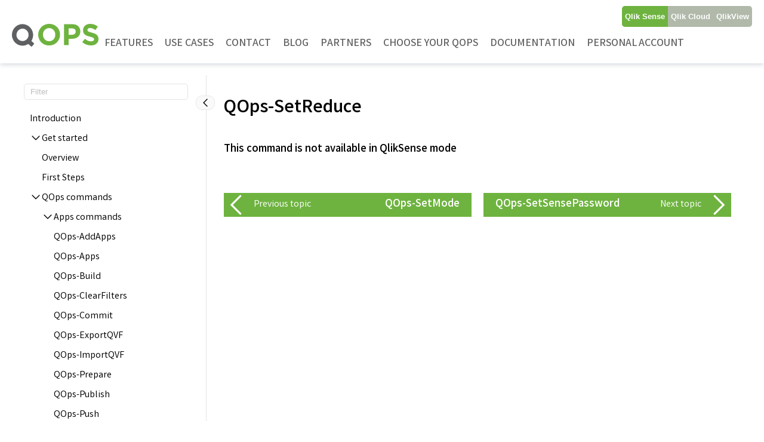

--- FILE ---
content_type: text/html; charset=UTF-8
request_url: https://qops.datalabsua.com/documentation/qops-setreduce/
body_size: 13817
content:
<!doctype html>
<html lang="en-GB" prefix="og: http://ogp.me/ns# fb: http://ogp.me/ns/fb#">
<head>
	<meta charset="UTF-8">
	<meta name="viewport" content="width=device-width, initial-scale=1">
	<link rel="profile" href="https://gmpg.org/xfn/11">
    <link rel="preconnect" href="https://fonts.gstatic.com" crossorigin>
    <link href="https://fonts.googleapis.com/css2?family=Varta:wght@400;600;700&display=swap" rel="stylesheet">

	<title>QOps-SetReduce &#8211; QOps by DataLabsUA</title>
<meta name='robots' content='max-image-preview:large' />
<link rel='dns-prefetch' href='//js-eu1.hs-scripts.com' />
<link rel='dns-prefetch' href='//cdn.jsdelivr.net' />
<link rel='dns-prefetch' href='//fonts.googleapis.com' />
<link rel='dns-prefetch' href='//use.fontawesome.com' />
<link rel="alternate" type="application/rss+xml" title="QOps by DataLabsUA &raquo; Feed" href="https://qops.datalabsua.com/feed/" />
<link rel="alternate" type="application/rss+xml" title="QOps by DataLabsUA &raquo; Comments Feed" href="https://qops.datalabsua.com/comments/feed/" />
<script>
window._wpemojiSettings = {"baseUrl":"https:\/\/s.w.org\/images\/core\/emoji\/14.0.0\/72x72\/","ext":".png","svgUrl":"https:\/\/s.w.org\/images\/core\/emoji\/14.0.0\/svg\/","svgExt":".svg","source":{"concatemoji":"https:\/\/qops.datalabsua.com\/wp-includes\/js\/wp-emoji-release.min.js?ver=6.1.9"}};
/*! This file is auto-generated */
!function(e,a,t){var n,r,o,i=a.createElement("canvas"),p=i.getContext&&i.getContext("2d");function s(e,t){var a=String.fromCharCode,e=(p.clearRect(0,0,i.width,i.height),p.fillText(a.apply(this,e),0,0),i.toDataURL());return p.clearRect(0,0,i.width,i.height),p.fillText(a.apply(this,t),0,0),e===i.toDataURL()}function c(e){var t=a.createElement("script");t.src=e,t.defer=t.type="text/javascript",a.getElementsByTagName("head")[0].appendChild(t)}for(o=Array("flag","emoji"),t.supports={everything:!0,everythingExceptFlag:!0},r=0;r<o.length;r++)t.supports[o[r]]=function(e){if(p&&p.fillText)switch(p.textBaseline="top",p.font="600 32px Arial",e){case"flag":return s([127987,65039,8205,9895,65039],[127987,65039,8203,9895,65039])?!1:!s([55356,56826,55356,56819],[55356,56826,8203,55356,56819])&&!s([55356,57332,56128,56423,56128,56418,56128,56421,56128,56430,56128,56423,56128,56447],[55356,57332,8203,56128,56423,8203,56128,56418,8203,56128,56421,8203,56128,56430,8203,56128,56423,8203,56128,56447]);case"emoji":return!s([129777,127995,8205,129778,127999],[129777,127995,8203,129778,127999])}return!1}(o[r]),t.supports.everything=t.supports.everything&&t.supports[o[r]],"flag"!==o[r]&&(t.supports.everythingExceptFlag=t.supports.everythingExceptFlag&&t.supports[o[r]]);t.supports.everythingExceptFlag=t.supports.everythingExceptFlag&&!t.supports.flag,t.DOMReady=!1,t.readyCallback=function(){t.DOMReady=!0},t.supports.everything||(n=function(){t.readyCallback()},a.addEventListener?(a.addEventListener("DOMContentLoaded",n,!1),e.addEventListener("load",n,!1)):(e.attachEvent("onload",n),a.attachEvent("onreadystatechange",function(){"complete"===a.readyState&&t.readyCallback()})),(e=t.source||{}).concatemoji?c(e.concatemoji):e.wpemoji&&e.twemoji&&(c(e.twemoji),c(e.wpemoji)))}(window,document,window._wpemojiSettings);
</script>
<style>
img.wp-smiley,
img.emoji {
	display: inline !important;
	border: none !important;
	box-shadow: none !important;
	height: 1em !important;
	width: 1em !important;
	margin: 0 0.07em !important;
	vertical-align: -0.1em !important;
	background: none !important;
	padding: 0 !important;
}
</style>
	<link rel='stylesheet' id='wp-block-library-css' href='https://qops.datalabsua.com/wp-includes/css/dist/block-library/style.min.css?ver=6.1.9' media='all' />
<style id='esab-accordion-style-inline-css'>
.wp-block-esab-accordion{position:relative}.wp-block-esab-accordion .esab__container{display:flex;flex-direction:column;justify-content:space-between}.wp-block-esab-accordion .wp-block-esab-accordion-child{box-sizing:border-box;overflow:hidden}.wp-block-esab-accordion .wp-block-esab-accordion-child.bs__one{box-shadow:0 8px 24px hsla(210,8%,62%,.2)}.wp-block-esab-accordion .wp-block-esab-accordion-child.bs__two{box-shadow:0 7px 29px 0 hsla(240,5%,41%,.2)}.wp-block-esab-accordion .wp-block-esab-accordion-child.bs__three{box-shadow:0 5px 15px rgba(0,0,0,.35)}.wp-block-esab-accordion .esab__head{align-items:center;display:flex;justify-content:space-between}.wp-block-esab-accordion .esab__head.esab__head_reverse{flex-direction:row-reverse}.wp-block-esab-accordion .esab__head.esab__head_reverse .esab__heading_txt{margin-left:.5em;margin-right:0}.wp-block-esab-accordion .esab__head .esab__heading_txt{margin-left:0;margin-right:.5em;width:100%}.wp-block-esab-accordion .esab__heading_tag{margin:0!important;padding:0!important}.wp-block-esab-accordion .esab__head{cursor:pointer}.wp-block-esab-accordion .esab__icon{cursor:pointer;height:30px;line-height:40px;position:relative;text-align:center;width:30px}.wp-block-esab-accordion .esab__icon .esab__collapse,.wp-block-esab-accordion .esab__icon .esab__expand{height:100%;left:0;position:absolute;top:0;width:100%}.wp-block-esab-accordion .esab__icon .esab__expand,.wp-block-esab-accordion .esab__icon.esab__active_icon .esab__collapse{display:none}.wp-block-esab-accordion .esab__icon.esab__active_icon .esab__expand{display:block}.wp-block-esab-accordion .esab__body{display:none}

</style>
<style id='gutena-accordion-style-inline-css'>
.gutena-accordion-block{display:grid;row-gap:calc(var(--gutena--accordion-panel-spacing, 20)*1px)}.gutena-accordion-block>.gutena-accordion-block__panel{background-color:var(--gutena--accordion-panel-background-color);border:var(--gutena--accordion-panel-border);border-radius:var(--gutena--accordion-panel-border-radius);cursor:pointer;margin:0!important}.gutena-accordion-block>.gutena-accordion-block__panel>.gutena-accordion-block__panel-title{color:var(--gutena--accordion-panel-title-color);cursor:pointer;padding:var(--gutena--accordion-panel-padding,20px);transition:.4s}.gutena-accordion-block>.gutena-accordion-block__panel>.gutena-accordion-block__panel-title.editor{padding-bottom:0}.gutena-accordion-block>.gutena-accordion-block__panel>.gutena-accordion-block__panel-title>.gutena-accordion-block__panel-title-inner{align-items:center;-moz-column-gap:10px;column-gap:10px;display:flex;margin:0;padding:0}.gutena-accordion-block>.gutena-accordion-block__panel>.gutena-accordion-block__panel-title>.gutena-accordion-block__panel-title-inner div,.gutena-accordion-block>.gutena-accordion-block__panel>.gutena-accordion-block__panel-title>.gutena-accordion-block__panel-title-inner p{color:var(--gutena--accordion-panel-title-color,var(--wp--preset--color--tertiary))!important;font-family:var(--gutena--accordion-panel-title-font-family,var(--wp--custom--typography--font-family--secondary));font-size:var(--gutena--accordion-panel-title-font-size,var(--wp--custom--typography--font-size--p));font-style:var(--gutena--accordion-panel-title-font-style,inherit);font-weight:var(--gutena--accordion-panel-title-font-weight);line-height:var(--gutena--accordion-panel-title-line-height,var(--wp--custom--typography--line-height--p));text-transform:var(--gutena--accordion-panel-title-text-transform)}.gutena-accordion-block>.gutena-accordion-block__panel>.gutena-accordion-block__panel-title>.gutena-accordion-block__panel-title-inner>.trigger-plus-minus{align-items:center;display:flex;height:20px;justify-content:center;margin-left:auto;position:relative;width:20px}.gutena-accordion-block>.gutena-accordion-block__panel>.gutena-accordion-block__panel-title>.gutena-accordion-block__panel-title-inner>.trigger-plus-minus>.horizontal{background-color:#313233;height:2px;opacity:1;position:absolute;transform:rotate(-90deg);transition:all .2s ease-in-out;width:60%}.gutena-accordion-block>.gutena-accordion-block__panel>.gutena-accordion-block__panel-title>.gutena-accordion-block__panel-title-inner>.trigger-plus-minus>.vertical{background-color:#313233;height:60%;transform:rotate(-90deg);transition:all .2s ease-in-out;width:2px}.gutena-accordion-block>.gutena-accordion-block__panel>.gutena-accordion-block__panel-title>.gutena-accordion-block__panel-title-inner>.trigger-up-down{display:inline-block;height:1.1rem;margin-left:auto;position:relative;top:50%;transform:translateY(-50%);width:1.1rem}.gutena-accordion-block>.gutena-accordion-block__panel>.gutena-accordion-block__panel-title>.gutena-accordion-block__panel-title-inner>.trigger-up-down>.horizontal{background-color:#313233;bottom:0;display:inline-block;height:.1rem;left:0;position:absolute;transform:rotate(45deg);transition:all .2s ease;width:.66rem}.gutena-accordion-block>.gutena-accordion-block__panel>.gutena-accordion-block__panel-title>.gutena-accordion-block__panel-title-inner>.trigger-up-down>.vertical{background-color:#313233;bottom:0;display:inline-block;height:.1rem;position:absolute;right:0;transform:rotate(-45deg);transition:all .2s ease;width:.66rem}.gutena-accordion-block>.gutena-accordion-block__panel>.gutena-accordion-block__panel-title>.gutena-accordion-block__panel-title-inner h1{font-size:var(--gutena--accordion-panel-title-font-size,var(--wp--custom--typography--font-size--hone));line-height:var(--gutena--accordion-panel-title-line-height,var(--wp--custom--typography--line-height--hone))}.gutena-accordion-block>.gutena-accordion-block__panel>.gutena-accordion-block__panel-title>.gutena-accordion-block__panel-title-inner h1,.gutena-accordion-block>.gutena-accordion-block__panel>.gutena-accordion-block__panel-title>.gutena-accordion-block__panel-title-inner h2{color:var(--gutena--accordion-panel-title-color,var(--wp--preset--color--secondary))!important;font-family:var(--gutena--accordion-panel-title-font-family,var(--wp--custom--typography--font-family--primary));font-weight:var(--gutena--accordion-panel-title-font-weight,var(--wp--custom--typography--font-weight--semi-bold));text-transform:var(--gutena--accordion-panel-title-text-transform)}.gutena-accordion-block>.gutena-accordion-block__panel>.gutena-accordion-block__panel-title>.gutena-accordion-block__panel-title-inner h2{font-size:var(--gutena--accordion-panel-title-font-size,var(--wp--custom--typography--font-size--htwo));line-height:var(--gutena--accordion-panel-title-line-height,var(--wp--custom--typography--line-height--htwo))}.gutena-accordion-block>.gutena-accordion-block__panel>.gutena-accordion-block__panel-title>.gutena-accordion-block__panel-title-inner h3{font-size:var(--gutena--accordion-panel-title-font-size,var(--wp--custom--typography--font-size--hthree));line-height:var(--gutena--accordion-panel-title-line-height,var(--wp--custom--typography--line-height--hthree))}.gutena-accordion-block>.gutena-accordion-block__panel>.gutena-accordion-block__panel-title>.gutena-accordion-block__panel-title-inner h3,.gutena-accordion-block>.gutena-accordion-block__panel>.gutena-accordion-block__panel-title>.gutena-accordion-block__panel-title-inner h4{color:var(--gutena--accordion-panel-title-color,var(--wp--preset--color--secondary))!important;font-family:var(--gutena--accordion-panel-title-font-family,var(--wp--custom--typography--font-family--primary));font-weight:var(--gutena--accordion-panel-title-font-weight,var(--wp--custom--typography--font-weight--semi-bold));text-transform:var(--gutena--accordion-panel-title-text-transform)}.gutena-accordion-block>.gutena-accordion-block__panel>.gutena-accordion-block__panel-title>.gutena-accordion-block__panel-title-inner h4{font-size:var(--gutena--accordion-panel-title-font-size,var(--wp--custom--typography--font-size--hfour));line-height:var(--gutena--accordion-panel-title-line-height,var(--wp--custom--typography--line-height--hfour))}.gutena-accordion-block>.gutena-accordion-block__panel>.gutena-accordion-block__panel-title>.gutena-accordion-block__panel-title-inner h5{font-size:var(--gutena--accordion-panel-title-font-size,var(--wp--custom--typography--font-size--hfive));line-height:var(--gutena--accordion-panel-title-line-height,var(--wp--custom--typography--line-height--hfive))}.gutena-accordion-block>.gutena-accordion-block__panel>.gutena-accordion-block__panel-title>.gutena-accordion-block__panel-title-inner h5,.gutena-accordion-block>.gutena-accordion-block__panel>.gutena-accordion-block__panel-title>.gutena-accordion-block__panel-title-inner h6{color:var(--gutena--accordion-panel-title-color,var(--wp--preset--color--secondary))!important;font-family:var(--gutena--accordion-panel-title-font-family,var(--wp--custom--typography--font-family--primary));font-weight:var(--gutena--accordion-panel-title-font-weight,var(--wp--custom--typography--font-weight--semi-bold));text-transform:var(--gutena--accordion-panel-title-text-transform)}.gutena-accordion-block>.gutena-accordion-block__panel>.gutena-accordion-block__panel-title>.gutena-accordion-block__panel-title-inner h6{font-size:var(--gutena--accordion-panel-title-font-size,var(--wp--custom--typography--font-size--hsix));line-height:var(--gutena--accordion-panel-title-line-height,var(--wp--custom--typography--line-height--hsix))}.gutena-accordion-block>.gutena-accordion-block__panel>.gutena-accordion-block__panel-content{color:var(--gutena--accordion-panel-content-color,var(--wp--preset--color--tertiary));cursor:default;font-family:var(--gutena--accordion-panel-content-font-family,var(--wp--custom--typography--font-family--secondary));font-size:var(--gutena--accordion-panel-content-font-size,var(--wp--custom--typography--line-height--p));font-style:var(--gutena--accordion-panel-content-font-style);font-weight:var(--gutena--accordion-panel-content-font-weight);line-height:var(--gutena--accordion-panel-content-line-height,var(--wp--custom--typography--line-height--p));text-transform:var(--gutena--accordion-panel-content-text-transform)}.gutena-accordion-block>.gutena-accordion-block__panel>.gutena-accordion-block__panel-content .wp-block-image:last-of-type,.gutena-accordion-block>.gutena-accordion-block__panel>.gutena-accordion-block__panel-content figcaption:last-of-type{margin-bottom:0}.gutena-accordion-block>.gutena-accordion-block__panel>.gutena-accordion-block__panel-content:not(.editor){max-height:0;overflow:hidden;transition:max-height .2s ease-out}.gutena-accordion-block>.gutena-accordion-block__panel>.gutena-accordion-block__panel-content>.gutena-accordion-block__panel-content-inner{margin-top:calc(var(--gutena--accordion-panel-title-content-spacing)*1px);padding:var(--gutena--accordion-panel-padding,20px);padding-top:0}.gutena-accordion-block>.gutena-accordion-block__panel>.gutena-accordion-block__panel-content>.gutena-accordion-block__panel-content-inner>:last-child{margin-bottom:0}.gutena-accordion-block>.gutena-accordion-block__panel.active>.gutena-accordion-block__panel-title{padding-bottom:0}.gutena-accordion-block>.gutena-accordion-block__panel.active>.gutena-accordion-block__panel-title>.gutena-accordion-block__panel-title-inner>.trigger-plus-minus>.horizontal{opacity:0;transform:rotate(90deg)}.gutena-accordion-block>.gutena-accordion-block__panel.active>.gutena-accordion-block__panel-title>.gutena-accordion-block__panel-title-inner>.trigger-plus-minus>.vertical{transform:rotate(90deg)}.gutena-accordion-block>.gutena-accordion-block__panel.active>.gutena-accordion-block__panel-title>.gutena-accordion-block__panel-title-inner>.trigger-up-down>.horizontal{transform:rotate(-45deg)}.gutena-accordion-block>.gutena-accordion-block__panel.active>.gutena-accordion-block__panel-title>.gutena-accordion-block__panel-title-inner>.trigger-up-down>.vertical{transform:rotate(45deg)}

</style>
<link rel='stylesheet' id='classic-theme-styles-css' href='https://qops.datalabsua.com/wp-includes/css/classic-themes.min.css?ver=1' media='all' />
<style id='global-styles-inline-css'>
body{--wp--preset--color--black: #000000;--wp--preset--color--cyan-bluish-gray: #abb8c3;--wp--preset--color--white: #ffffff;--wp--preset--color--pale-pink: #f78da7;--wp--preset--color--vivid-red: #cf2e2e;--wp--preset--color--luminous-vivid-orange: #ff6900;--wp--preset--color--luminous-vivid-amber: #fcb900;--wp--preset--color--light-green-cyan: #7bdcb5;--wp--preset--color--vivid-green-cyan: #00d084;--wp--preset--color--pale-cyan-blue: #8ed1fc;--wp--preset--color--vivid-cyan-blue: #0693e3;--wp--preset--color--vivid-purple: #9b51e0;--wp--preset--gradient--vivid-cyan-blue-to-vivid-purple: linear-gradient(135deg,rgba(6,147,227,1) 0%,rgb(155,81,224) 100%);--wp--preset--gradient--light-green-cyan-to-vivid-green-cyan: linear-gradient(135deg,rgb(122,220,180) 0%,rgb(0,208,130) 100%);--wp--preset--gradient--luminous-vivid-amber-to-luminous-vivid-orange: linear-gradient(135deg,rgba(252,185,0,1) 0%,rgba(255,105,0,1) 100%);--wp--preset--gradient--luminous-vivid-orange-to-vivid-red: linear-gradient(135deg,rgba(255,105,0,1) 0%,rgb(207,46,46) 100%);--wp--preset--gradient--very-light-gray-to-cyan-bluish-gray: linear-gradient(135deg,rgb(238,238,238) 0%,rgb(169,184,195) 100%);--wp--preset--gradient--cool-to-warm-spectrum: linear-gradient(135deg,rgb(74,234,220) 0%,rgb(151,120,209) 20%,rgb(207,42,186) 40%,rgb(238,44,130) 60%,rgb(251,105,98) 80%,rgb(254,248,76) 100%);--wp--preset--gradient--blush-light-purple: linear-gradient(135deg,rgb(255,206,236) 0%,rgb(152,150,240) 100%);--wp--preset--gradient--blush-bordeaux: linear-gradient(135deg,rgb(254,205,165) 0%,rgb(254,45,45) 50%,rgb(107,0,62) 100%);--wp--preset--gradient--luminous-dusk: linear-gradient(135deg,rgb(255,203,112) 0%,rgb(199,81,192) 50%,rgb(65,88,208) 100%);--wp--preset--gradient--pale-ocean: linear-gradient(135deg,rgb(255,245,203) 0%,rgb(182,227,212) 50%,rgb(51,167,181) 100%);--wp--preset--gradient--electric-grass: linear-gradient(135deg,rgb(202,248,128) 0%,rgb(113,206,126) 100%);--wp--preset--gradient--midnight: linear-gradient(135deg,rgb(2,3,129) 0%,rgb(40,116,252) 100%);--wp--preset--duotone--dark-grayscale: url('#wp-duotone-dark-grayscale');--wp--preset--duotone--grayscale: url('#wp-duotone-grayscale');--wp--preset--duotone--purple-yellow: url('#wp-duotone-purple-yellow');--wp--preset--duotone--blue-red: url('#wp-duotone-blue-red');--wp--preset--duotone--midnight: url('#wp-duotone-midnight');--wp--preset--duotone--magenta-yellow: url('#wp-duotone-magenta-yellow');--wp--preset--duotone--purple-green: url('#wp-duotone-purple-green');--wp--preset--duotone--blue-orange: url('#wp-duotone-blue-orange');--wp--preset--font-size--small: 13px;--wp--preset--font-size--medium: 20px;--wp--preset--font-size--large: 36px;--wp--preset--font-size--x-large: 42px;--wp--preset--spacing--20: 0.44rem;--wp--preset--spacing--30: 0.67rem;--wp--preset--spacing--40: 1rem;--wp--preset--spacing--50: 1.5rem;--wp--preset--spacing--60: 2.25rem;--wp--preset--spacing--70: 3.38rem;--wp--preset--spacing--80: 5.06rem;}:where(.is-layout-flex){gap: 0.5em;}body .is-layout-flow > .alignleft{float: left;margin-inline-start: 0;margin-inline-end: 2em;}body .is-layout-flow > .alignright{float: right;margin-inline-start: 2em;margin-inline-end: 0;}body .is-layout-flow > .aligncenter{margin-left: auto !important;margin-right: auto !important;}body .is-layout-constrained > .alignleft{float: left;margin-inline-start: 0;margin-inline-end: 2em;}body .is-layout-constrained > .alignright{float: right;margin-inline-start: 2em;margin-inline-end: 0;}body .is-layout-constrained > .aligncenter{margin-left: auto !important;margin-right: auto !important;}body .is-layout-constrained > :where(:not(.alignleft):not(.alignright):not(.alignfull)){max-width: var(--wp--style--global--content-size);margin-left: auto !important;margin-right: auto !important;}body .is-layout-constrained > .alignwide{max-width: var(--wp--style--global--wide-size);}body .is-layout-flex{display: flex;}body .is-layout-flex{flex-wrap: wrap;align-items: center;}body .is-layout-flex > *{margin: 0;}:where(.wp-block-columns.is-layout-flex){gap: 2em;}.has-black-color{color: var(--wp--preset--color--black) !important;}.has-cyan-bluish-gray-color{color: var(--wp--preset--color--cyan-bluish-gray) !important;}.has-white-color{color: var(--wp--preset--color--white) !important;}.has-pale-pink-color{color: var(--wp--preset--color--pale-pink) !important;}.has-vivid-red-color{color: var(--wp--preset--color--vivid-red) !important;}.has-luminous-vivid-orange-color{color: var(--wp--preset--color--luminous-vivid-orange) !important;}.has-luminous-vivid-amber-color{color: var(--wp--preset--color--luminous-vivid-amber) !important;}.has-light-green-cyan-color{color: var(--wp--preset--color--light-green-cyan) !important;}.has-vivid-green-cyan-color{color: var(--wp--preset--color--vivid-green-cyan) !important;}.has-pale-cyan-blue-color{color: var(--wp--preset--color--pale-cyan-blue) !important;}.has-vivid-cyan-blue-color{color: var(--wp--preset--color--vivid-cyan-blue) !important;}.has-vivid-purple-color{color: var(--wp--preset--color--vivid-purple) !important;}.has-black-background-color{background-color: var(--wp--preset--color--black) !important;}.has-cyan-bluish-gray-background-color{background-color: var(--wp--preset--color--cyan-bluish-gray) !important;}.has-white-background-color{background-color: var(--wp--preset--color--white) !important;}.has-pale-pink-background-color{background-color: var(--wp--preset--color--pale-pink) !important;}.has-vivid-red-background-color{background-color: var(--wp--preset--color--vivid-red) !important;}.has-luminous-vivid-orange-background-color{background-color: var(--wp--preset--color--luminous-vivid-orange) !important;}.has-luminous-vivid-amber-background-color{background-color: var(--wp--preset--color--luminous-vivid-amber) !important;}.has-light-green-cyan-background-color{background-color: var(--wp--preset--color--light-green-cyan) !important;}.has-vivid-green-cyan-background-color{background-color: var(--wp--preset--color--vivid-green-cyan) !important;}.has-pale-cyan-blue-background-color{background-color: var(--wp--preset--color--pale-cyan-blue) !important;}.has-vivid-cyan-blue-background-color{background-color: var(--wp--preset--color--vivid-cyan-blue) !important;}.has-vivid-purple-background-color{background-color: var(--wp--preset--color--vivid-purple) !important;}.has-black-border-color{border-color: var(--wp--preset--color--black) !important;}.has-cyan-bluish-gray-border-color{border-color: var(--wp--preset--color--cyan-bluish-gray) !important;}.has-white-border-color{border-color: var(--wp--preset--color--white) !important;}.has-pale-pink-border-color{border-color: var(--wp--preset--color--pale-pink) !important;}.has-vivid-red-border-color{border-color: var(--wp--preset--color--vivid-red) !important;}.has-luminous-vivid-orange-border-color{border-color: var(--wp--preset--color--luminous-vivid-orange) !important;}.has-luminous-vivid-amber-border-color{border-color: var(--wp--preset--color--luminous-vivid-amber) !important;}.has-light-green-cyan-border-color{border-color: var(--wp--preset--color--light-green-cyan) !important;}.has-vivid-green-cyan-border-color{border-color: var(--wp--preset--color--vivid-green-cyan) !important;}.has-pale-cyan-blue-border-color{border-color: var(--wp--preset--color--pale-cyan-blue) !important;}.has-vivid-cyan-blue-border-color{border-color: var(--wp--preset--color--vivid-cyan-blue) !important;}.has-vivid-purple-border-color{border-color: var(--wp--preset--color--vivid-purple) !important;}.has-vivid-cyan-blue-to-vivid-purple-gradient-background{background: var(--wp--preset--gradient--vivid-cyan-blue-to-vivid-purple) !important;}.has-light-green-cyan-to-vivid-green-cyan-gradient-background{background: var(--wp--preset--gradient--light-green-cyan-to-vivid-green-cyan) !important;}.has-luminous-vivid-amber-to-luminous-vivid-orange-gradient-background{background: var(--wp--preset--gradient--luminous-vivid-amber-to-luminous-vivid-orange) !important;}.has-luminous-vivid-orange-to-vivid-red-gradient-background{background: var(--wp--preset--gradient--luminous-vivid-orange-to-vivid-red) !important;}.has-very-light-gray-to-cyan-bluish-gray-gradient-background{background: var(--wp--preset--gradient--very-light-gray-to-cyan-bluish-gray) !important;}.has-cool-to-warm-spectrum-gradient-background{background: var(--wp--preset--gradient--cool-to-warm-spectrum) !important;}.has-blush-light-purple-gradient-background{background: var(--wp--preset--gradient--blush-light-purple) !important;}.has-blush-bordeaux-gradient-background{background: var(--wp--preset--gradient--blush-bordeaux) !important;}.has-luminous-dusk-gradient-background{background: var(--wp--preset--gradient--luminous-dusk) !important;}.has-pale-ocean-gradient-background{background: var(--wp--preset--gradient--pale-ocean) !important;}.has-electric-grass-gradient-background{background: var(--wp--preset--gradient--electric-grass) !important;}.has-midnight-gradient-background{background: var(--wp--preset--gradient--midnight) !important;}.has-small-font-size{font-size: var(--wp--preset--font-size--small) !important;}.has-medium-font-size{font-size: var(--wp--preset--font-size--medium) !important;}.has-large-font-size{font-size: var(--wp--preset--font-size--large) !important;}.has-x-large-font-size{font-size: var(--wp--preset--font-size--x-large) !important;}
.wp-block-navigation a:where(:not(.wp-element-button)){color: inherit;}
:where(.wp-block-columns.is-layout-flex){gap: 2em;}
.wp-block-pullquote{font-size: 1.5em;line-height: 1.6;}
</style>
<link rel='stylesheet' id='anycomment-styles-css' href='https://qops.datalabsua.com/wp-content/plugins/anycomment/static/css/main.min.css?ver=9b87b6e21a74caabf02f75b28bb0fb66' media='all' />
<link rel='stylesheet' id='anycomment-google-font-css' href='https://fonts.googleapis.com/css?family=Noto+Sans%3A400%2C700&#038;subset=cyrillic&#038;display=swap&#038;ver=6.1.9' media='all' />
<link rel='stylesheet' id='contact-form-7-css' href='https://qops.datalabsua.com/wp-content/plugins/contact-form-7/includes/css/styles.css?ver=5.7.4' media='all' />
<link rel='stylesheet' id='nbcpf-intlTelInput-style-css' href='https://qops.datalabsua.com/wp-content/plugins/country-phone-field-contact-form-7/assets/css/intlTelInput.min.css?ver=6.1.9' media='all' />
<link rel='stylesheet' id='nbcpf-countryFlag-style-css' href='https://qops.datalabsua.com/wp-content/plugins/country-phone-field-contact-form-7/assets/css/countrySelect.min.css?ver=6.1.9' media='all' />
<link rel='stylesheet' id='com-license-item-css' href='https://qops.datalabsua.com/wp-content/plugins/qops-admin-plugin/assets/css/com-license-item.css?ver=1.16' media='all' />
<link rel='stylesheet' id='wspsc-style-css' href='https://qops.datalabsua.com/wp-content/plugins/wordpress-simple-paypal-shopping-cart/wp_shopping_cart_style.css?ver=4.6.4' media='all' />
<link rel='stylesheet' id='qops_thema-style-css' href='https://qops.datalabsua.com/wp-content/themes/qops_thema/style.css?ver=1.1.17%20' media='all' />
<link rel='stylesheet' id='select2-css-css' href='https://cdn.jsdelivr.net/npm/select2@4.1.0-rc.0/dist/css/select2.min.css?ver=4.1.0-rc.0' media='all' />
<link rel='stylesheet' id='bfa-font-awesome-css' href='https://use.fontawesome.com/releases/v5.15.4/css/all.css?ver=2.0.3' media='all' />
<script src='https://qops.datalabsua.com/wp-content/plugins/gutena-accordion/build/view.js?ver=5ee49e43fe188c4120bb' id='gutena-accordion-script-js'></script>
<script src='https://qops.datalabsua.com/wp-includes/js/jquery/jquery.min.js?ver=3.6.1' id='jquery-core-js'></script>
<script src='https://qops.datalabsua.com/wp-includes/js/jquery/jquery-migrate.min.js?ver=3.3.2' id='jquery-migrate-js'></script>
<script src='https://cdn.jsdelivr.net/npm/select2@4.1.0-rc.0/dist/js/select2.min.js?ver=4.1.0-rc.0' id='select2-js-js'></script>
<link rel="https://api.w.org/" href="https://qops.datalabsua.com/wp-json/" /><link rel="EditURI" type="application/rsd+xml" title="RSD" href="https://qops.datalabsua.com/xmlrpc.php?rsd" />
<link rel="wlwmanifest" type="application/wlwmanifest+xml" href="https://qops.datalabsua.com/wp-includes/wlwmanifest.xml" />
<meta name="generator" content="WordPress 6.1.9" />
<link rel="canonical" href="https://qops.datalabsua.com/documentation/qops-setreduce/" />
<link rel='shortlink' href='https://qops.datalabsua.com/?p=180' />
<link rel="alternate" type="application/json+oembed" href="https://qops.datalabsua.com/wp-json/oembed/1.0/embed?url=https%3A%2F%2Fqops.datalabsua.com%2Fdocumentation%2Fqops-setreduce%2F" />
<link rel="alternate" type="text/xml+oembed" href="https://qops.datalabsua.com/wp-json/oembed/1.0/embed?url=https%3A%2F%2Fqops.datalabsua.com%2Fdocumentation%2Fqops-setreduce%2F&#038;format=xml" />
			<!-- DO NOT COPY THIS SNIPPET! Start of Page Analytics Tracking for HubSpot WordPress plugin v10.1.16-->
			<script type="text/javascript" class="hsq-set-content-id" data-content-id="blog-post">
				var _hsq = _hsq || [];
				_hsq.push(["setContentType", "blog-post"]);
			</script>
			<!-- DO NOT COPY THIS SNIPPET! End of Page Analytics Tracking for HubSpot WordPress plugin -->
			
<!-- WP Simple Shopping Cart plugin v4.6.4 - https://www.tipsandtricks-hq.com/wordpress-simple-paypal-shopping-cart-plugin-768/ -->

	<script type="text/javascript">
	<!--
	//
	function ReadForm (obj1, tst)
	{
	    // Read the user form
	    var i,j,pos;
	    val_total="";val_combo="";

	    for (i=0; i<obj1.length; i++)
	    {
	        // run entire form
	        obj = obj1.elements[i];           // a form element

	        if (obj.type == "select-one")
	        {   // just selects
	            if (obj.name == "quantity" ||
	                obj.name == "amount") continue;
		        pos = obj.selectedIndex;        // which option selected
		        val = obj.options[pos].value;   // selected value
		        val_combo = val_combo + " (" + val + ")";
	        }
	    }
		// Now summarize everything we have processed above
		val_total = obj1.product_tmp.value + val_combo;
		obj1.wspsc_product.value = val_total;
	}
	//-->
	</script><style>.recentcomments a{display:inline !important;padding:0 !important;margin:0 !important;}</style><link rel="icon" href="https://qops.datalabsua.com/wp-content/uploads/2023/04/LOGO-2.png" sizes="32x32" />
<link rel="icon" href="https://qops.datalabsua.com/wp-content/uploads/2023/04/LOGO-2.png" sizes="192x192" />
<link rel="apple-touch-icon" href="https://qops.datalabsua.com/wp-content/uploads/2023/04/LOGO-2.png" />
<meta name="msapplication-TileImage" content="https://qops.datalabsua.com/wp-content/uploads/2023/04/LOGO-2.png" />
		<style id="wp-custom-css">
			.doc h1{
	 font-size: 2em;
}
.doc h1, .doc h2, .doc h3, .doc h4, .doc h5, .doc h6{
	font-weight: bold;
}

@media (min-width: 1400px){
	.switcherSV{
	position: static;
}
	.btn-get-in-touch{
	margin-left:71px;
}
	.header-doc .get-touch-plug{
	display: none;
}
}
.header-doc *{
	font-weight:600;
}
.no-results{
	padding: 20px 40px;
}
.qt_version_tip{
	padding: 13px 10px 10px 10px;
	background: #fdf4ec;
	border-radius: 5px;
	border-left: 3px solid #ee9040;
	box-shadow: 3px 3px 5px 0px rgba(0,0,0,0.1);
}
.qt_version_tip .fa-exclamation-circle{
	color: #ee9040;
	margin-right: 5px;
}
.qt_version_tip_green{
	background: #eaf6ed;
	border-left-color:#28a745;
}
.qt_version_tip_green .fa-exclamation-circle{
	color: #28a745;
}
.qt_version_tip{
	margin-left: 30px;
}
.site-header{
	font-weight: 600;
}
.entry-footer{
	padding-top: 20px;
	display: flex;
	justify-content: space-between;
}

#pricetable{
	top: -106px;
	position: absolute;
}
.qt_pt_con{
	padding-top:50px;
	position: relative;
}
.qt_pt_con h2{
	font-size: 42px;
	text-align: center;
	margin-bottom: 0;
}
.qt_pricing_table{
        display: grid;
        grid-template-columns: 1fr 1fr 1fr;
        //font-family: 'Open Sans', sans-serif;
	max-width: 1200px;
	padding: 50px 50px 50px 50px;
	margin: auto;
    }
    .qt_pt_item{
        border: 1px solid #ccc;
        padding-top: 40px;
        transition: all linear 100ms;
        background: white;
    }
    .qt_pt_item:hover{
        transform: scale(1.05);
    }
    .qt_pt_item header{
        display: flex;
        flex-direction: column;
        align-items: center;
			border-left: 3px solid #ff6d01;
    padding-right: 3px;
    }
    .qt_pt_item h4{
        margin: 0;
    }
    .qt_pt_item .qt_pt_price{
        margin: 0;
        font-size: 74px;
        color: #009b4e;
    }
    .qt_pt_item .qt_pt_time{
        font-weight: bold;
			margin-top: -15px;
    }
    .qt_pt_item hr{
        margin: 20px 10%;
        border-top: 1px solid #ccc;
    }
.qt_pt_item ul{
        padding-right: 20px;
    }
    .qt_pt_item li{
        font-weight: bold;
        list-style: none;
        padding: 10px 0;
			display: flex;
    align-items: center;
    padding-left: 40px;
    position: relative;
    }
.qt_pt_item li:before{
        content:"";
	display: inline-block;
	height: 20px;
	width: 20px;
	background: url("/wp-content/uploads/2023/03/select.png");
	    background-size: cover;
    position: absolute;
    left: 0px;
    margin-bottom: 5px;
    }
    .qt_pt_item li:nth-child(even){
        color: #1778f2;
    }
    .qt_pt_item li:nth-child(odd){
        color: #009b4e;
    }
    .qt_pt_btn{
        padding: 10px 20px;
        background: #009b4e;
        text-transform: uppercase;
        font-size: 1.125rem;
        border: none;
        color: white;
        /*font-family: "Varta", sans-serif;*/
        cursor: pointer;
        border-radius: 10px;
    }
    .qt_pt_btn:hover{
        background: #6EB33F;
    }
#qt_pt_plan{
	display: none;
}
.roadmap{
	display: none!important;
}

.QlikLicenseForm{
	display: flex;
	margin-bottom: 20px;
}
.QlikLicenseForm input{
	width: 100%;
	padding: 5px 10px;
}
.QlikLicenseForm button{
	border-radius: 0!important;
}
.partners-table{
	margin: 0 5%;
}
.qt_pt_price_old{
	font-size: 40px;
	color: lightgray;
	line-height: 0;
	display: none;
}
.price_number{
		text-decoration: line-through;
}		</style>
		
<!-- START - Open Graph and Twitter Card Tags 3.3.3 -->
 <!-- Facebook Open Graph -->
  <meta property="og:locale" content="en_GB"/>
  <meta property="og:site_name" content="QOps by DataLabsUA"/>
  <meta property="og:title" content="QOps-SetReduce"/>
  <meta property="og:url" content="https://qops.datalabsua.com/documentation/qops-setreduce/"/>
  <meta property="og:type" content="article"/>
  <meta property="og:description" content="QOps-SetReduce"/>
  <meta property="og:image" content="https://qops.datalabsua.com/wp-content/uploads/2024/11/Qops-sl.png"/>
  <meta property="og:image:url" content="https://qops.datalabsua.com/wp-content/uploads/2024/11/Qops-sl.png"/>
  <meta property="og:image:secure_url" content="https://qops.datalabsua.com/wp-content/uploads/2024/11/Qops-sl.png"/>
 <!-- Google+ / Schema.org -->
 <!-- Twitter Cards -->
  <meta name="twitter:title" content="QOps-SetReduce"/>
  <meta name="twitter:url" content="https://qops.datalabsua.com/documentation/qops-setreduce/"/>
  <meta name="twitter:description" content="QOps-SetReduce"/>
  <meta name="twitter:image" content="https://qops.datalabsua.com/wp-content/uploads/2024/11/Qops-sl.png"/>
  <meta name="twitter:card" content="summary_large_image"/>
 <!-- SEO -->
 <!-- Misc. tags -->
 <!-- is_singular -->
<!-- END - Open Graph and Twitter Card Tags 3.3.3 -->
	
</head>

<body class="qops_documentation-template-default single single-qops_documentation postid-180 wp-custom-logo">
<svg xmlns="http://www.w3.org/2000/svg" viewBox="0 0 0 0" width="0" height="0" focusable="false" role="none" style="visibility: hidden; position: absolute; left: -9999px; overflow: hidden;" ><defs><filter id="wp-duotone-dark-grayscale"><feColorMatrix color-interpolation-filters="sRGB" type="matrix" values=" .299 .587 .114 0 0 .299 .587 .114 0 0 .299 .587 .114 0 0 .299 .587 .114 0 0 " /><feComponentTransfer color-interpolation-filters="sRGB" ><feFuncR type="table" tableValues="0 0.49803921568627" /><feFuncG type="table" tableValues="0 0.49803921568627" /><feFuncB type="table" tableValues="0 0.49803921568627" /><feFuncA type="table" tableValues="1 1" /></feComponentTransfer><feComposite in2="SourceGraphic" operator="in" /></filter></defs></svg><svg xmlns="http://www.w3.org/2000/svg" viewBox="0 0 0 0" width="0" height="0" focusable="false" role="none" style="visibility: hidden; position: absolute; left: -9999px; overflow: hidden;" ><defs><filter id="wp-duotone-grayscale"><feColorMatrix color-interpolation-filters="sRGB" type="matrix" values=" .299 .587 .114 0 0 .299 .587 .114 0 0 .299 .587 .114 0 0 .299 .587 .114 0 0 " /><feComponentTransfer color-interpolation-filters="sRGB" ><feFuncR type="table" tableValues="0 1" /><feFuncG type="table" tableValues="0 1" /><feFuncB type="table" tableValues="0 1" /><feFuncA type="table" tableValues="1 1" /></feComponentTransfer><feComposite in2="SourceGraphic" operator="in" /></filter></defs></svg><svg xmlns="http://www.w3.org/2000/svg" viewBox="0 0 0 0" width="0" height="0" focusable="false" role="none" style="visibility: hidden; position: absolute; left: -9999px; overflow: hidden;" ><defs><filter id="wp-duotone-purple-yellow"><feColorMatrix color-interpolation-filters="sRGB" type="matrix" values=" .299 .587 .114 0 0 .299 .587 .114 0 0 .299 .587 .114 0 0 .299 .587 .114 0 0 " /><feComponentTransfer color-interpolation-filters="sRGB" ><feFuncR type="table" tableValues="0.54901960784314 0.98823529411765" /><feFuncG type="table" tableValues="0 1" /><feFuncB type="table" tableValues="0.71764705882353 0.25490196078431" /><feFuncA type="table" tableValues="1 1" /></feComponentTransfer><feComposite in2="SourceGraphic" operator="in" /></filter></defs></svg><svg xmlns="http://www.w3.org/2000/svg" viewBox="0 0 0 0" width="0" height="0" focusable="false" role="none" style="visibility: hidden; position: absolute; left: -9999px; overflow: hidden;" ><defs><filter id="wp-duotone-blue-red"><feColorMatrix color-interpolation-filters="sRGB" type="matrix" values=" .299 .587 .114 0 0 .299 .587 .114 0 0 .299 .587 .114 0 0 .299 .587 .114 0 0 " /><feComponentTransfer color-interpolation-filters="sRGB" ><feFuncR type="table" tableValues="0 1" /><feFuncG type="table" tableValues="0 0.27843137254902" /><feFuncB type="table" tableValues="0.5921568627451 0.27843137254902" /><feFuncA type="table" tableValues="1 1" /></feComponentTransfer><feComposite in2="SourceGraphic" operator="in" /></filter></defs></svg><svg xmlns="http://www.w3.org/2000/svg" viewBox="0 0 0 0" width="0" height="0" focusable="false" role="none" style="visibility: hidden; position: absolute; left: -9999px; overflow: hidden;" ><defs><filter id="wp-duotone-midnight"><feColorMatrix color-interpolation-filters="sRGB" type="matrix" values=" .299 .587 .114 0 0 .299 .587 .114 0 0 .299 .587 .114 0 0 .299 .587 .114 0 0 " /><feComponentTransfer color-interpolation-filters="sRGB" ><feFuncR type="table" tableValues="0 0" /><feFuncG type="table" tableValues="0 0.64705882352941" /><feFuncB type="table" tableValues="0 1" /><feFuncA type="table" tableValues="1 1" /></feComponentTransfer><feComposite in2="SourceGraphic" operator="in" /></filter></defs></svg><svg xmlns="http://www.w3.org/2000/svg" viewBox="0 0 0 0" width="0" height="0" focusable="false" role="none" style="visibility: hidden; position: absolute; left: -9999px; overflow: hidden;" ><defs><filter id="wp-duotone-magenta-yellow"><feColorMatrix color-interpolation-filters="sRGB" type="matrix" values=" .299 .587 .114 0 0 .299 .587 .114 0 0 .299 .587 .114 0 0 .299 .587 .114 0 0 " /><feComponentTransfer color-interpolation-filters="sRGB" ><feFuncR type="table" tableValues="0.78039215686275 1" /><feFuncG type="table" tableValues="0 0.94901960784314" /><feFuncB type="table" tableValues="0.35294117647059 0.47058823529412" /><feFuncA type="table" tableValues="1 1" /></feComponentTransfer><feComposite in2="SourceGraphic" operator="in" /></filter></defs></svg><svg xmlns="http://www.w3.org/2000/svg" viewBox="0 0 0 0" width="0" height="0" focusable="false" role="none" style="visibility: hidden; position: absolute; left: -9999px; overflow: hidden;" ><defs><filter id="wp-duotone-purple-green"><feColorMatrix color-interpolation-filters="sRGB" type="matrix" values=" .299 .587 .114 0 0 .299 .587 .114 0 0 .299 .587 .114 0 0 .299 .587 .114 0 0 " /><feComponentTransfer color-interpolation-filters="sRGB" ><feFuncR type="table" tableValues="0.65098039215686 0.40392156862745" /><feFuncG type="table" tableValues="0 1" /><feFuncB type="table" tableValues="0.44705882352941 0.4" /><feFuncA type="table" tableValues="1 1" /></feComponentTransfer><feComposite in2="SourceGraphic" operator="in" /></filter></defs></svg><svg xmlns="http://www.w3.org/2000/svg" viewBox="0 0 0 0" width="0" height="0" focusable="false" role="none" style="visibility: hidden; position: absolute; left: -9999px; overflow: hidden;" ><defs><filter id="wp-duotone-blue-orange"><feColorMatrix color-interpolation-filters="sRGB" type="matrix" values=" .299 .587 .114 0 0 .299 .587 .114 0 0 .299 .587 .114 0 0 .299 .587 .114 0 0 " /><feComponentTransfer color-interpolation-filters="sRGB" ><feFuncR type="table" tableValues="0.098039215686275 1" /><feFuncG type="table" tableValues="0 0.66274509803922" /><feFuncB type="table" tableValues="0.84705882352941 0.41960784313725" /><feFuncA type="table" tableValues="1 1" /></feComponentTransfer><feComposite in2="SourceGraphic" operator="in" /></filter></defs></svg><div id="page" class="site">
	<a class="skip-link screen-reader-text" href="#primary">Skip to content</a>

	<header id="masthead" class="site-header header-doc">
        <a href="https://qops.datalabsua.com/" class="custom-logo-link" rel="home"><img width="145" height="38" src="https://qops.datalabsua.com/wp-content/uploads/2023/02/LOGO.svg" class="custom-logo" alt="QOps by DataLabsUA" decoding="async" /></a>        <nav class="menu">
        <div class="menu-item"><a href="/#features-block">Features</a></div><div class="menu-item"><a href="/#features-block-2">Use cases</a></div><div class="menu-item"><a href="/#contact-block">Contact</a></div><div class="menu-item"><a href="https://qops.datalabsua.com/blog/">Blog</a></div><div class="menu-item"><a href="/#qt-partners">Partners</a></div><div class="menu-item"><a href="/#pricetable">Choose your QOps</a></div><div class="menu-item"><a href="/documentation/about-qops/">Documentation</a></div><div class="menu-item"><a href="https://qops.datalabsua.com/personal-account">Personal Account</a></div>        </nav>


        <div class="get-touch-plug"></div>
	</header><!-- #masthead -->
<script>window.isNewDoc = true;</script>    <main class="doc">
        <input type="checkbox" id="checkbox-sidebar">
        <aside>
            <div class="stick-con">
                <input type="search" placeholder="Filter" id="search">
                <ul>
                    <li><a href='https://qops.datalabsua.com/documentation/about-qops/' class=''>Introduction</a></li><li><input type='checkbox' id='qt_menu_item_id_get-started'><label for='qt_menu_item_id_get-started'><span>Get started</span></label><ul><li><a href='https://qops.datalabsua.com/documentation/overview/' class=''>Overview</a></li><li><a href='https://qops.datalabsua.com/documentation/first-steps/' class=''>First Steps</a></li></ul></li><li><input type='checkbox' id='qt_menu_item_id_qops-commands'><label for='qt_menu_item_id_qops-commands'><span>QOps commands</span></label><ul><li><input type='checkbox' id='qt_menu_item_id_apps-commands'><label for='qt_menu_item_id_apps-commands'><span>Apps commands</span></label><ul><li><a href='https://qops.datalabsua.com/documentation/qops-addapps/' class=''>QOps-AddApps</a></li><li><a href='https://qops.datalabsua.com/documentation/qops-apps/' class=''>QOps-Apps</a></li><li><a href='https://qops.datalabsua.com/documentation/qops-build/' class=''>QOps-Build</a></li><li><a href='https://qops.datalabsua.com/documentation/qops-clearfilters/' class=''>QOps-ClearFilters</a></li><li><a href='https://qops.datalabsua.com/documentation/qops-commit/' class='noQlikCloud'>QOps-Commit</a></li><li><a href='https://qops.datalabsua.com/documentation/qops-exportqvf/' class='noQlikView noQlikCloud'>QOps-ExportQVF</a></li><li><a href='https://qops.datalabsua.com/documentation/qops-importqvf/' class='noQlikView noQlikCloud'>QOps-ImportQVF</a></li><li><a href='https://qops.datalabsua.com/documentation/qops-prepare/' class=''>QOps-Prepare</a></li><li><a href='https://qops.datalabsua.com/documentation/qops-publish/' class='noQlikView'>QOps-Publish</a></li><li><a href='https://qops.datalabsua.com/documentation/qops-push/' class='noQlikCloud'>QOps-Push</a></li><li><a href='https://qops.datalabsua.com/documentation/qops-pull/' class='noQlikCloud'>QOps-Pull</a></li><li><a href='https://qops.datalabsua.com/documentation/qops-release/' class=''>QOps-Release</a></li><li><a href='https://qops.datalabsua.com/documentation/qops-reload/' class=''>QOps-Reload</a></li><li><a href='https://qops.datalabsua.com/documentation/qops-removeapps/' class=''>QOps-RemoveApps</a></li><li><a href='https://qops.datalabsua.com/documentation/qops-setfilter/' class=''>QOps-SetFilter</a></li><li><a href='https://qops.datalabsua.com/documentation/qops-setlocalapp/' class='noQlikView noQlikCloud'>QOps-SetLocalApp</a></li></ul></li><li><input type='checkbox' id='qt_menu_item_id_configuration-%d1%81ommands'><label for='qt_menu_item_id_configuration-%d1%81ommands'><span>Configuration сommands</span></label><ul><li><a href='https://qops.datalabsua.com/documentation/qops-activate/' class=''>QOps-Activate</a></li><li><a href='https://qops.datalabsua.com/documentation/qops-checklicense/' class=''>QOps-CheckLicense</a></li><li><a href='https://qops.datalabsua.com/documentation/qops-configure/' class=''>QOps-Configure</a></li><li><a href='https://qops.datalabsua.com/documentation/qops-converttojson/' class=''>QOps-ConvertToJson</a></li><li><a href='https://qops.datalabsua.com/documentation/qops-converttoyaml/' class=''>QOps-ConvertToYaml</a></li><li><a href='https://qops.datalabsua.com/documentation/qops-deactivate/' class=''>QOps-Deactivate</a></li><li><a href='https://qops.datalabsua.com/documentation/qops-leaselicense/' class='noQlikView noQlikCloud'>QOps-LeaseLicense</a></li><li><a href='https://qops.datalabsua.com/documentation/qops-removeconfig/' class=''>QOps-RemoveConfig</a></li><li><a href='https://qops.datalabsua.com/documentation/qops-setconfig/' class=''>QOps-SetConfig</a></li><li><a href='https://qops.datalabsua.com/documentation/qops-setignore/' class=''>QOps-SetIgnore</a></li><li><a href='https://qops.datalabsua.com/documentation/qops-setlicense/' class=''>QOps-SetLicense</a></li><li><a href='https://qops.datalabsua.com/documentation/qops-setmode/' class=''>QOps-SetMode</a></li><li><a href='https://qops.datalabsua.com/documentation/qops-setreduce/' class='noQlikSense noQlikCloud'>QOps-SetReduce</a></li><li><a href='https://qops.datalabsua.com/documentation/qops-setsensepassword/' class='noQlikView noQlikCloud'>QOps-SetSensePassword</a></li><li><a href='https://qops.datalabsua.com/documentation/qops-setsensepath/' class='noQlikView noQlikCloud'>QOps-SetSensePath</a></li><li><a href='https://qops.datalabsua.com/documentation/qops-setsenseurl/' class='noQlikView noQlikCloud'>QOps-SetSenseUrl</a></li><li><a href='https://qops.datalabsua.com/documentation/qops-setsenseuser/' class='noQlikView noQlikCloud'>QOps-SetSenseUser</a></li><li><a href='https://qops.datalabsua.com/documentation/qops-showdefault/' class=''>QOps-ShowDefault</a></li><li><a href='https://qops.datalabsua.com/documentation/qops-update/' class=''>QOps-Update</a></li><li><a href='https://qops.datalabsua.com/documentation/qops-version/' class=''>QOps-Version</a></li></ul></li><li><input type='checkbox' id='qt_menu_item_id_customproperties-commands'><label for='qt_menu_item_id_customproperties-commands'><span>CustomProperties commands</span></label><ul><li><a href='https://qops.datalabsua.com/documentation/qops-buildcustomproperties/' class='noQlikView noQlikCloud'>QOps-BuildCustomProperties</a></li><li><a href='https://qops.datalabsua.com/documentation/qops-preparecustomproperties/' class='noQlikView noQlikCloud'>QOps-PrepareCustomProperties</a></li><li><a href='https://qops.datalabsua.com/documentation/qops-showcustomproperties/' class='noQlikView noQlikCloud'>QOps-ShowCustomProperties</a></li></ul></li><li><input type='checkbox' id='qt_menu_item_id_dataconnection-commands'><label for='qt_menu_item_id_dataconnection-commands'><span>DataConnection commands</span></label><ul><li><a href='https://qops.datalabsua.com/documentation/qops-showdataconnections/' class='noQlikView noQlikCloud'>QOps-ShowDataConnections</a></li><li><a href='https://qops.datalabsua.com/documentation/qops-builddataconnections/' class='noQlikView noQlikCloud'>QOps-BuildDataConnections</a></li><li><a href='https://qops.datalabsua.com/documentation/qops-preparedataconnections/' class='noQlikView noQlikCloud'>QOps-PrepareDataConnections</a></li></ul></li><li><input type='checkbox' id='qt_menu_item_id_extension-commands'><label for='qt_menu_item_id_extension-commands'><span>Extension commands</span></label><ul><li><a href='https://qops.datalabsua.com/documentation/qops-addextensions/' class='noQlikView noQlikCloud'>QOps-AddExtensions</a></li><li><a href='https://qops.datalabsua.com/documentation/qops-buildextensions/' class='noQlikView noQlikCloud'>QOps-BuildExtensions</a></li><li><a href='https://qops.datalabsua.com/documentation/qops-prepareextensions/' class='noQlikView noQlikCloud'>QOps-PrepareExtensions</a></li><li><a href='https://qops.datalabsua.com/documentation/qops-releaseextensions/' class='noQlikView noQlikCloud'>QOps-ReleaseExtensions</a></li><li><a href='https://qops.datalabsua.com/documentation/qops-renameextension/' class='noQlikView noQlikCloud'>QOps-RenameExtension</a></li><li><a href='https://qops.datalabsua.com/documentation/qops-setlocalextension/' class='noQlikView noQlikCloud'>QOps-SetLocalExtension</a></li><li><a href='https://qops.datalabsua.com/documentation/qops-showextensions/' class='noQlikView noQlikCloud'>QOps-ShowExtensions</a></li></ul></li><li><input type='checkbox' id='qt_menu_item_id_tags-commands'><label for='qt_menu_item_id_tags-commands'><span>Tags commands</span></label><ul><li><a href='https://qops.datalabsua.com/documentation/qops-buildtags/' class='noQlikView noQlikCloud'>QOps-BuildTags</a></li><li><a href='https://qops.datalabsua.com/documentation/qops-preparetags/' class='noQlikView noQlikCloud'>QOps-PrepareTags</a></li><li><a href='https://qops.datalabsua.com/documentation/qops-showtags/' class='noQlikView noQlikCloud'>QOps-ShowTags</a></li></ul></li><li><input type='checkbox' id='qt_menu_item_id_tasks-commands'><label for='qt_menu_item_id_tasks-commands'><span>Tasks commands</span></label><ul><li><a href='https://qops.datalabsua.com/documentation/qops-buildtasks/' class='noQlikView noQlikCloud'>QOps-BuildTasks</a></li><li><a href='https://qops.datalabsua.com/documentation/qops-preparetasks/' class='noQlikView noQlikCloud'>QOps-PrepareTasks</a></li><li><a href='https://qops.datalabsua.com/documentation/qops-showtasks/' class='noQlikView noQlikCloud'>QOps-ShowTasks</a></li><li><a href='https://qops.datalabsua.com/documentation/qops-triggertasks/' class='noQlikView noQlikCloud'>QOps-TriggerTasks</a></li></ul></li></ul></li><li><input type='checkbox' id='qt_menu_item_id_configurations'><label for='qt_menu_item_id_configurations'><span>Configurations</span></label><ul><li><a href='https://qops.datalabsua.com/documentation/azure-ad-sso-integration/' class='noQlikView'>Azure AD SSO Integration</a></li><li><a href='https://qops.datalabsua.com/documentation/hooks/' class=''>Hooks</a></li><li><a href='https://qops.datalabsua.com/documentation/jwt-connection/' class='noQlikView'>JWT Connection</a></li><li><a href='https://qops.datalabsua.com/documentation/local-and-remote-repositories/' class=''>Local and Remote Repositories</a></li><li><a href='https://qops.datalabsua.com/documentation/qlik-sense-certificates/' class='noQlikView'>Qlik Sense Certificates</a></li><li><a href='https://qops.datalabsua.com/documentation/qlikview-extended-support/' class='noQlikSense'>QlikView Extended Support</a></li><li><a href='https://qops.datalabsua.com/documentation/qops-multithreaded/' class=''>QOps Multithreading</a></li><li><a href='https://qops.datalabsua.com/documentation/github-actions/' class=''>GitHub Actions</a></li><li><a href='https://qops.datalabsua.com/documentation/gitlab-runners/' class=''>GitLab Runners</a></li><li><a href='https://qops.datalabsua.com/documentation/github-codespace/' class=''>GitHub Codespace</a></li><li><a href='https://qops.datalabsua.com/documentation/working-with-filters/' class=''>Working with filters</a></li></ul></li><li><a href='https://qops.datalabsua.com/documentation/tips-and-tricks/' class=''>Tips and Tricks</a></li><li><a href='https://qops.datalabsua.com/documentation/troubleshooting/' class=''>Troubleshooting</a></li><li><a href='https://qops.datalabsua.com/documentation/installation/' class=''>Installation</a></li><li><a href='https://qops.datalabsua.com/documentation/uninstallation/' class=''>Uninstallation</a></li><li><input type='checkbox' id='qt_menu_item_id_release-notes'><label for='qt_menu_item_id_release-notes'><span>Release Notes</span></label><ul><li><a href='https://qops.datalabsua.com/documentation/qops-3-0-2/' class=''>June 2025 - 3.0.2</a></li><li><a href='https://qops.datalabsua.com/documentation/qops-3-0-1/' class=''>January 2025 - 3.0.1</a></li><li><a href='https://qops.datalabsua.com/documentation/qops-3-0-0/' class=''>October 2024 - 3.0.0</a></li><li><a href='https://qops.datalabsua.com/documentation/qops-2-2-0/' class=''>May 2024 - 2.2.0</a></li><li><a href='https://qops.datalabsua.com/documentation/qops-2-1-0/' class=''>April 2024 - 2.1.0</a></li><li><a href='https://qops.datalabsua.com/documentation/qops-2-0-0/' class=''>March 2024 - 2.0.0</a></li><li><a href='https://qops.datalabsua.com/documentation/qops-1-16-7/' class=''>November 2023 - 1.16.7</a></li><li><a href='https://qops.datalabsua.com/documentation/qops-1-15-7/' class=''>September 2023 - 1.15.13</a></li><li><a href='https://qops.datalabsua.com/documentation/qops-1-14-3/' class=''>August 2023 - 1.14.9</a></li><li><a href='https://qops.datalabsua.com/documentation/qops-1-13-8/' class=''>June 2023 - 1.13.8</a></li><li><a href='https://qops.datalabsua.com/documentation/qops-1-12-41/' class=''>May 2023 - 1.12.41</a></li><li><a href='https://qops.datalabsua.com/documentation/qops-1-12-7/' class=''>May 2023 - 1.12.7</a></li><li><a href='https://qops.datalabsua.com/documentation/qops-1-11-31/' class=''>April 2023 - 1.11.44</a></li><li><a href='https://qops.datalabsua.com/documentation/qops-1-11-27/' class=''>April 2023 - 1.11.1</a></li><li><a href='https://qops.datalabsua.com/documentation/qops-1-10-59/' class=''>March 2023 - 1.10.59</a></li><li><a href='https://qops.datalabsua.com/documentation/qops-1-10-18/' class=''>March 2023 - 1.10.18</a></li><li><a href='https://qops.datalabsua.com/documentation/qops-1-9-31/' class=''>January 2023 - 1.9.31</a></li></ul></li>                </ul>
            </div>
        </aside>
        <div><label for="checkbox-sidebar" id="hide-sidebar-btn"></label></div>
        <section>
            
<article id="post-180" class="post-180 qops_documentation type-qops_documentation status-publish hentry">
	<header class="entry-header">
		<h1 class="entry-title">QOps-SetReduce</h1>	</header><!-- .entry-header -->

	
	<div class="entry-content">
		<div class='QlikView'>
<p>Defines the mask (masks) of Application's File Name to apply reduced binary application storing with properly filed properties set on building the application.</p>
<p>This setting allows also to apply thumbnail picture to the application, the desirable picture should be located at '.._IMG\Thumbnail.png'.</p>
<h2>Syntax</h2>
<p class='copy-block' code-type='PowerShell' download-link=''>QOps-SetReduce [Value]</p>
<h2>Examples</h2>
<p><p class='copy-block' code-type='PowerShell' download-link=''>QOps-SetReduce "*dashboard*"</p><br />
<p class='copy-block' code-type='PowerShell' download-link=''>QOps-SetReduce "*application1*; *application2*"</p><br />
</div><h3 class="QlikSense">This command is not available in QlikSense mode</h3><h3 class="QlikCloud">This command is not available in QlikCloud mode</h3></p>
	</div><!-- .entry-content -->

	<footer class="entry-footer">
			</footer><!-- .entry-footer -->
</article><!-- #post-180 -->
        </section>
    </main>
<footer class="site-footer">
    <p>© 2021-2026 COPYRIGHT | ALL RIGHTS RESERVED | DATA LABS UA, LLC</p>
</footer>

<script id='anycomment-js-bundle-js-extra'>
var anyCommentApiSettings = {"postId":"180","nonce":"3bf70b3447","locale":"en_GB","restUrl":"https:\/\/qops.datalabsua.com\/wp-json\/anycomment\/v1\/","commentCount":"0","errors":null,"user":null,"urls":{"logout":"https:\/\/qops.datalabsua.com\/wp-login.php?action=logout&amp;_wpnonce=89c1f4abf0&redirect_to=https:\/\/qops.datalabsua.com\/documentation\/qops-setreduce\/#comments","postUrl":"https:\/\/qops.datalabsua.com\/documentation\/qops-setreduce\/"},"post":{"id":180,"permalink":"https:\/\/qops.datalabsua.com\/documentation\/qops-setreduce\/","comments_open":false},"rating":{"value":0,"count":0,"hasRated":false},"options":{"limit":20,"isCopyright":true,"socials":{"vkontakte":{"slug":"vkontakte","url":"https:\/\/qops.datalabsua.com\/wp-json\/anycomment\/v1\/auth\/vkontakte?redirect=https:\/\/qops.datalabsua.com\/documentation\/qops-setreduce\/","label":"VK","color":"#4a76a8","visible":false},"twitter":{"slug":"twitter","url":"https:\/\/qops.datalabsua.com\/wp-json\/anycomment\/v1\/auth\/twitter?redirect=https:\/\/qops.datalabsua.com\/documentation\/qops-setreduce\/","label":"Twitter","color":"#1da1f2","visible":false},"facebook":{"slug":"facebook","url":"https:\/\/qops.datalabsua.com\/wp-json\/anycomment\/v1\/auth\/facebook?redirect=https:\/\/qops.datalabsua.com\/documentation\/qops-setreduce\/","label":"Facebook","color":"#3b5998","visible":false},"google":{"slug":"google","url":"https:\/\/qops.datalabsua.com\/wp-json\/anycomment\/v1\/auth\/google?redirect=https:\/\/qops.datalabsua.com\/documentation\/qops-setreduce\/","label":"Google","color":"#db4437","visible":false},"github":{"slug":"github","url":"https:\/\/qops.datalabsua.com\/wp-json\/anycomment\/v1\/auth\/github?redirect=https:\/\/qops.datalabsua.com\/documentation\/qops-setreduce\/","label":"Github","color":"#24292e","visible":false},"odnoklassniki":{"slug":"odnoklassniki","url":"https:\/\/qops.datalabsua.com\/wp-json\/anycomment\/v1\/auth\/odnoklassniki?redirect=https:\/\/qops.datalabsua.com\/documentation\/qops-setreduce\/","label":"Odnoklassniki","color":"#ee8208","visible":false},"twitch":{"slug":"twitch","url":"https:\/\/qops.datalabsua.com\/wp-json\/anycomment\/v1\/auth\/twitch?redirect=https:\/\/qops.datalabsua.com\/documentation\/qops-setreduce\/","label":"Twitch","color":"#6441a4","visible":false},"dribbble":{"slug":"dribbble","url":"https:\/\/qops.datalabsua.com\/wp-json\/anycomment\/v1\/auth\/dribbble?redirect=https:\/\/qops.datalabsua.com\/documentation\/qops-setreduce\/","label":"Dribbble","color":"#ea4c89","visible":false},"yandex":{"slug":"yandex","url":"https:\/\/qops.datalabsua.com\/wp-json\/anycomment\/v1\/auth\/yandex?redirect=https:\/\/qops.datalabsua.com\/documentation\/qops-setreduce\/","label":"Yandex","color":"#f90000","visible":false},"mailru":{"slug":"mailru","url":"https:\/\/qops.datalabsua.com\/wp-json\/anycomment\/v1\/auth\/mailru?redirect=https:\/\/qops.datalabsua.com\/documentation\/qops-setreduce\/","label":"Mail.Ru","color":"#005ff9","visible":false},"steam":{"slug":"steam","url":"https:\/\/qops.datalabsua.com\/wp-json\/anycomment\/v1\/auth\/steam?redirect=https:\/\/qops.datalabsua.com\/documentation\/qops-setreduce\/","label":"Steam","color":"#171A21","visible":false},"yahoo":{"slug":"yahoo","url":"https:\/\/qops.datalabsua.com\/wp-json\/anycomment\/v1\/auth\/yahoo?redirect=https:\/\/qops.datalabsua.com\/documentation\/qops-setreduce\/","label":"Yahoo","color":"#430297","visible":false},"wordpress":{"slug":"wordpress","url":"https:\/\/qops.datalabsua.com\/wp-login.php?redirect_to=https%3A%2F%2Fqops.datalabsua.com%2Fdocumentation%2Fqops-setreduce%2F%23comments","label":"WordPress","visible":false}},"sort_order":"desc","guestInputs":["name","email","website"],"isShowUpdatedInfo":true,"isNotifySubscribers":false,"isShowProfileUrl":false,"isShowImageAttachments":false,"isShowVideoAttachments":false,"isShowTwitterEmbeds":false,"isModerateFirst":false,"userAgreementLink":null,"notifyOnNewComment":false,"intervalCommentsCheck":"10","isLoadOnScroll":false,"isFormTypeAll":false,"isFormTypeGuests":false,"isFormTypeSocials":true,"isFormTypeWordpress":false,"isFileUploadAllowed":false,"isGuestCanUpload":null,"fileMimeTypes":"image\/*, .pdf","fileLimit":"5","fileMaxSize":"1.5","fileUploadLimit":"900","isRatingOn":false,"isReadMoreOn":false,"commentRating":"likes","dateFormat":"relative","isEditorOn":true,"editorToolbarOptions":["bold","italic","underline","blockquote","ordered","bullet","link","clean"],"reCaptchaOn":false,"reCaptchaUserAll":false,"reCaptchaUserGuest":true,"reCaptchaUserAuth":false,"reCaptchaSiteKey":null,"reCaptchaTheme":"light","reCaptchaPosition":"bottomright"},"i18":{"error_generic":"Oops, something went wrong...","loading":"Loading...","load_more":"Load more","waiting_moderation":"Waiting moderation","edited":"Edited","button_send":"Send","button_save":"Save","button_reply":"Reply","sorting":"Sorting","sort_by":"Sort by","sort_oldest":"oldest","sort_newest":"newest","reply_to":"reply to","editing":"editing","add_comment":"Your comment...","no_comments":"No comments to display","footer_copyright":"Add Anycomment to your site","reply":"Reply","edit":"Edit","delete":"Delete","comments_closed":"Comments are closed.","subscribed":"Check you email to confirm subscription","subscribe":"Subscribe","subscribe_pre_paragraph":"You may subscribe to new comments for this post by entering your email below:","cancel":"Cancel","quick_login":"Quick Login","guest":"Guest","login":"Login","logout":"Logout","comment_waiting_moderation":"Comment will be shown once reviewed by moderator.","new_comment_was_added":"New comment was added","author":"Author","name":"Name","email":"Email","website":"Website","already_rated":"You have already rated","accept_user_agreement":"I accept the <a href=\"\" target=\"_blank\" >User Agreement<\/a>","upload_file":"Upload file","file_upload_in_progress":"Uploading...","file_uploaded":"Uploaded!","file_too_big":"File %s is too big","file_limit":"You may upload 5 file(s) at maximum","file_not_selected_or_extension":"No file selected or select proper extension","read_more":"Read more","show_less":"Show less","hide_this_message":"Hide this message","login_with":"Login with","or_as_guest":"or as guest:","comments_count":"Comments:","lighbox_close":"Close (Esc)","lighbox_left_arrow":"Previous (Left arrow key)","lighbox_right_arrow":"Next (Right arrow key)","lighbox_image_count_separator":" of "}};
</script>
<script async="async" src='https://qops.datalabsua.com/wp-content/plugins/anycomment/static/js/main.min.js?ver=9b87b6e21a74caabf02f75b28bb0fb66' id='anycomment-js-bundle-js'></script>
<script src='https://qops.datalabsua.com/wp-content/plugins/contact-form-7/includes/swv/js/index.js?ver=5.7.4' id='swv-js'></script>
<script id='contact-form-7-js-extra'>
var wpcf7 = {"api":{"root":"https:\/\/qops.datalabsua.com\/wp-json\/","namespace":"contact-form-7\/v1"}};
</script>
<script src='https://qops.datalabsua.com/wp-content/plugins/contact-form-7/includes/js/index.js?ver=5.7.4' id='contact-form-7-js'></script>
<script src='https://qops.datalabsua.com/wp-content/plugins/country-phone-field-contact-form-7/assets/js/intlTelInput.min.js?ver=6.1.9' id='nbcpf-intlTelInput-script-js'></script>
<script id='nbcpf-countryFlag-script-js-extra'>
var nbcpf = {"ajaxurl":"https:\/\/qops.datalabsua.com\/wp-admin\/admin-ajax.php"};
</script>
<script src='https://qops.datalabsua.com/wp-content/plugins/country-phone-field-contact-form-7/assets/js/countrySelect.min.js?ver=6.1.9' id='nbcpf-countryFlag-script-js'></script>
<script id='nbcpf-countryFlag-script-js-after'>
		(function($) {
			$(function() {

				function render_country_flags(){

					$(".wpcf7-countrytext").countrySelect({
						
					});
					$(".wpcf7-phonetext").intlTelInput({
						autoHideDialCode: false,
						autoPlaceholder: "off",
						nationalMode: false,
						separateDialCode: false,
						hiddenInput: "full_number",
							
					});
	
					$(".wpcf7-phonetext").each(function () {
						var hiddenInput = $(this).attr('name');
						//console.log(hiddenInput);
						$("input[name="+hiddenInput+"-country-code]").val($(this).val());
					});
					
					$(".wpcf7-phonetext").on("countrychange", function() {
						// do something with iti.getSelectedCountryData()
						//console.log(this.value);
						var hiddenInput = $(this).attr("name");
						$("input[name="+hiddenInput+"-country-code]").val(this.value);
						
					});$(".wpcf7-phonetext").on("keyup", function() {
							var dial_code = $(this).siblings(".flag-container").find(".country-list li.active span.dial-code").text();
							if(dial_code == "")
							var dial_code = $(this).siblings(".flag-container").find(".country-list li.highlight span.dial-code").text();
							var value   = $(this).val();
							console.log(dial_code, value);
							$(this).val(dial_code + value.substring(dial_code.length));
						 });$(".wpcf7-countrytext").on("keyup", function() {
						var country_name = $(this).siblings(".flag-dropdown").find(".country-list li.active span.country-name").text();
						if(country_name == "")
						var country_name = $(this).siblings(".flag-dropdown").find(".country-list li.highlight span.country-name").text();
						
						var value   = $(this).val();
						//console.log(country_name, value);
						$(this).val(country_name + value.substring(country_name.length));
					});
				}

				var ip_address = "";

				jQuery.ajax({
					//url: "https://ipwho.is/",
					url: "https://reallyfreegeoip.org/json/",
					success: function(response){
						
						//console.log(response);
						//var location = JSON.parse(response);
						console.log(response.country_code);
						if( response.country_code !== undefined){
							//console.log("here");
							$(".wpcf7-countrytext").countrySelect({defaultCountry: response.country_code.toLowerCase(),
							});
							$(".wpcf7-phonetext").intlTelInput({
								autoHideDialCode: false,
								autoPlaceholder: "off",
								nationalMode: false,
								separateDialCode: false,
								hiddenInput: "full_number",initialCountry: response.country_code.toLowerCase(),	
							});
							
							$(".wpcf7-phonetext").each(function () {
								var hiddenInput = $(this).attr('name');
								//console.log(hiddenInput);
								$("input[name="+hiddenInput+"-country-code]").val($(this).val());
							});
							
							$(".wpcf7-phonetext").on("countrychange", function() {
								// do something with iti.getSelectedCountryData()
								//console.log(this.value);
								var hiddenInput = $(this).attr("name");
								$("input[name="+hiddenInput+"-country-code]").val(this.value);
								
							});$(".wpcf7-phonetext").on("keyup", function() {
									var dial_code = $(this).siblings(".flag-container").find(".country-list li.active span.dial-code").text();
									if(dial_code == "")
									var dial_code = $(this).siblings(".flag-container").find(".country-list li.highlight span.dial-code").text();
									var value   = $(this).val();
									console.log(dial_code, value);
									$(this).val(dial_code + value.substring(dial_code.length));
								});$(".wpcf7-countrytext").on("keyup", function() {
								var country_name = $(this).siblings(".flag-dropdown").find(".country-list li.active span.country-name").text();
								if(country_name == "")
								var country_name = $(this).siblings(".flag-dropdown").find(".country-list li.highlight span.country-name").text();
								
								var value   = $(this).val();
								//console.log(country_name, value);
								$(this).val(country_name + value.substring(country_name.length));
							});

						} else {

							render_country_flags();

						}

					},
					error: function(){
						render_country_flags();
					}
				});
			});
		})(jQuery);
</script>
<script id='leadin-script-loader-js-js-extra'>
var leadin_wordpress = {"userRole":"visitor","pageType":"post","leadinPluginVersion":"10.1.16"};
</script>
<script src='https://js-eu1.hs-scripts.com/139517095.js?integration=WordPress&#038;ver=10.1.16' async defer id='hs-script-loader'></script>
<script src='https://qops.datalabsua.com/wp-content/themes/qops_thema/js/navigation.js?ver=1.1.17%20' id='qops_thema-navigation-js'></script>
<script src='https://qops.datalabsua.com/wp-content/themes/qops_thema/js/jqueryFix.js?ver=1.1.17%20' id='qops_thema-jqueryFix-js'></script>
<script src='https://qops.datalabsua.com/wp-content/themes/qops_thema/js/modal.js?ver=1.1.17%20' id='qops_thema-modal-js'></script>
<script src='https://qops.datalabsua.com/wp-content/themes/qops_thema/js/index.js?ver=1.1.17%20' id='qops_thema-js-js'></script>
<script src='https://qops.datalabsua.com/wp-content/themes/qops_thema/js/doc.js?ver=1.1.17%20' id='qops_thema-doc-js'></script>

<!-- Google tag (gtag.js) -->
<script async src="https://www.googletagmanager.com/gtag/js?id=G-7XTQ0R6JSZ"></script>
<script>
  window.dataLayer = window.dataLayer || [];
  function gtag(){dataLayer.push(arguments);}
  gtag('js', new Date());

  gtag('config', 'G-7XTQ0R6JSZ');
</script>

<script defer src="https://static.cloudflareinsights.com/beacon.min.js/vcd15cbe7772f49c399c6a5babf22c1241717689176015" integrity="sha512-ZpsOmlRQV6y907TI0dKBHq9Md29nnaEIPlkf84rnaERnq6zvWvPUqr2ft8M1aS28oN72PdrCzSjY4U6VaAw1EQ==" data-cf-beacon='{"version":"2024.11.0","token":"024366cda6cf48d691090bc55dc1f771","r":1,"server_timing":{"name":{"cfCacheStatus":true,"cfEdge":true,"cfExtPri":true,"cfL4":true,"cfOrigin":true,"cfSpeedBrain":true},"location_startswith":null}}' crossorigin="anonymous"></script>
</body>
</html>


--- FILE ---
content_type: text/css
request_url: https://qops.datalabsua.com/wp-content/plugins/qops-admin-plugin/assets/css/com-license-item.css?ver=1.16
body_size: 330
content:
#qopsModal{
    position: fixed;
    top: 0;
    left: 0;
    right: 0;
    bottom: 0;
    background-color: rgba(0, 0, 0, 0.2);
    z-index: 100;
}
.comm-modal-con{
    position: fixed;
    top: 50vh;
    width: 400px;
    padding: 40px;
    left: 50%;
    transform: translate(-50%, -50%);
    background: white;
    z-index: 100;
    box-shadow: 0px 2px 8px 0px rgba(34, 60, 80, 0.2);
    overflow: auto;
    max-height: 100vh;
    box-sizing: border-box;
}
#qopsModal label{
    display: block;
    margin-top: 10px;
    font-size: 1.25rem;
    font-weight: bold;
}
#qopsModal input:not([type="checkbox"]), #qopsModal textarea, #qopsModal select{
    height: 40px;
    border: 1px solid #d0d0d0;
    border-radius: 4px;
    font-family: "Varta", sans-serif;
    width: 100%;
    max-width: 100%;
    padding: 0 10px;
    font-size: 1.125rem;
    font-weight: 400;
    box-sizing: border-box;
}
#qopsModal textarea{
    height: 100px;
    resize: none;
}
#qopsModal .btn-close{
    width: 20px;
    height: 20px;
    background: url(https://qops.datalabsua.com/wp-content/themes/qops_thema/images/Close_icon.svg);
    background-position: center;
    position: absolute;
    top: 15px;
    right: 15px;
    cursor: pointer;
}
#qopsModal .btn-close:hover{
    opacity: .7;
}
.qt_pricing_table{
    grid-template-columns: 1fr 1fr 1fr 1fr!important;
}
#openQopsModal{
    padding: 10px 20px 7px 20px;
    text-transform: uppercase;
    font-size: 1.125rem;
    border: none;
    color: white;
    cursor: pointer;
    border-radius: 10px;
}
#qopsModal button[type="submit"]{
    width: 100%;
    margin-top: 20px;
}
.qt_pt_time{
    min-height: 23px;
}
.qt_pt_item h4 {
    margin-bottom: 10px!important;
}
.qt_pt_item .qt_pt_time {
    margin-top: 0!important;
}

--- FILE ---
content_type: text/css
request_url: https://qops.datalabsua.com/wp-content/themes/qops_thema/style.css?ver=1.1.17%20
body_size: 6819
content:
body {
  margin: 0;
  font-family: "Varta", sans-serif;
}

/**{
  font-weight: 600;
}*/
.green-text {
  color: #6EB33F;
}

.green-underline {
  height: 35px;
  display: inline-block;
  border-bottom: #6EB33F 4px solid;
}

.mini-logo {
  display: block;
  margin: 0 auto;
  width: 48px;
}

.site-main {
  min-height: calc(100vh - 95px);
  box-sizing: border-box;
}

@media (min-width: 1024px) {
  main {
    padding-top: 106px;
  }
}
.site-header {
  padding: 40px 8.4% 0 8.4%;
  display: flex;
  flex-direction: column;
  background: white;
  box-sizing: border-box;
}
.site-header .custom-logo {
  margin-bottom: 20px;
}
.site-header .menu {
  display: flex;
  flex-direction: column;
}
.site-header .menu .menu-item {
  position: relative;
  cursor: pointer;
}
.site-header .menu .menu-item:hover {
  background: #e6e6e6;
}
.site-header .menu .menu-item:hover .submenu {
  display: block;
}
.site-header .menu .menu-item a {
  display: block;
  padding: 20px 0;
  text-decoration: none;
  text-transform: uppercase;
  color: #5F6062;
  white-space: nowrap;
  font-size: 1.125rem;
}
.site-header .menu .menu-item .menu-arrow {
  margin: 0 30px 2px 10px;
}
.site-header .menu .submenu-con {
  display: flex;
}
.site-header .menu .submenu-con > a {
  display: inline-block;
  padding-right: 0;
}
.site-header .menu .submenu {
  display: none;
  position: absolute;
  top: 100%;
  left: 0;
  background: white;
}
.site-header .menu .submenu .menu-item a {
  padding: 15px 30px;
}
.site-header .btn-get-in-touch {
  margin-bottom: 20px;
  padding: 10px 20px;
  background: #5F6062;
  text-transform: uppercase;
  font-size: 1.125rem;
  border: none;
  color: white;
  font-family: "Varta", sans-serif;
  cursor: pointer;
}

@media (min-width: 768px) {
  .site-header .menu {
    flex-direction: row;
    justify-content: space-between;
    padding: 20px 0;
  }
  .site-header .menu .menu-item a {
    padding: 10px;
  }
}
@media (min-width: 1024px) {
  .site-header {
    flex-direction: row;
    justify-content: space-between;
    align-items: flex-end;
    position: fixed;
    width: 100%;
    z-index: 10;
    box-shadow: 0px 2px 8px 0px rgba(34, 60, 80, 0.2);
  }
  .site-header .menu {
    padding: 0;
  }
  .site-header .menu .menu-item a {
    padding: 20px;
  }
}
.title-block {
  background: #131611 url("images/VectorsBG.svg") center center;
  padding: 20px;
  min-height: 920px;
  display: flex;
  flex-direction: column;
  align-items: center;
  justify-content: center;
}
.title-block h1 {
  color: white;
  font-size: 3.125rem;
  max-width: 500px;
  text-align: center;
  margin: 0;
  font-weight: 700;
}
.title-block p {
  color: #888888;
  margin: 12px 0;
  font-size: 1.125rem;
  font-weight: 600;
}
.title-block .btn-contact-us {
  margin-top: 48px;
  padding: 10px 20px;
  background: #6EB33F;
  text-transform: uppercase;
  font-size: 1.125rem;
  border: none;
  color: white;
  font-family: "Varta", sans-serif;
  cursor: pointer;
}

.qops-block {
  background: #f0f0f0;
  display: flex;
  flex-direction: column;
  justify-content: center;
  padding: 30px;
  align-items: center;
  position: relative;
}
.qops-block img {
  max-width: 40%;
}
.qops-block p {
  max-width: 500px;
  font-size: 1.875rem;
}
.qops-block p .green-underline {
  height: 35px;
  display: inline-block;
}
.qops-block p .green-text {
  font-weight: 700;
}
.qops-block #about-point {
  position: absolute;
  top: -106px;
}

@media (min-width: 768px) {
  .qops-block {
    flex-direction: row;
  }
  .qops-block img {
    margin-right: 150px;
    max-width: 40%;
  }
}
.why-qops-block {
  padding: 110px 8.4%;
}
.why-qops-block h2 {
  text-align: center;
  font-size: 2.625rem;
  margin: 0;
}
.why-qops-block .con {
  padding: 110px 0;
  display: flex;
  flex-direction: column;
  align-items: center;
}
.why-qops-block .con .info-con:last-child {
  margin-top: 110px;
}
.why-qops-block .con .info-con h5 {
  display: inline-block;
  font-size: 1.125rem;
  font-weight: 700;
  border-bottom: 4px solid #6EB33F;
  margin: 0;
  text-transform: uppercase;
}
.why-qops-block .con .info-con p {
  font-size: 1.125rem;
  margin: 10px 0 0 0;
}
.why-qops-block .con .left-image {
  display: none;
}
.why-qops-block .con .video-con {
  padding: 20px 30px 30px 30px;
  margin: 50px 0;
  background: url("images/Laptop2.svg") center center no-repeat;
  background-size: contain;
}
.why-qops-block .con .video-con iframe {
  height: 147px;
  width: 262px;
}
.why-qops-block .con .right-image {
  display: none;
}

@media (min-width: 768px) {
  .why-qops-block .con .video-con {
    padding: 35px 55px 60px 55px;
  }
  .why-qops-block .con .video-con iframe {
    height: 294px;
    width: 524px;
  }
}
@media (min-width: 1024px) {
  .why-qops-block .con {
    flex-direction: row;
  }
  .why-qops-block .con .row-con-left {
    text-align: right;
  }
  .why-qops-block .con .left-image {
    display: block;
    margin: 0 10px 0 20px;
    width: 120px;
  }
  .why-qops-block .con .video-con {
    padding: 20px 30px 30px 30px;
  }
  .why-qops-block .con .video-con iframe {
    height: 147px;
    width: 262px;
  }
  .why-qops-block .con .right-image {
    display: block;
    margin: 0 20px 0 10px;
    transform: rotateZ(180deg);
    width: 120px;
  }
}
@media (min-width: 1400px) {
  .why-qops-block .con .left-image {
    margin: 0 15px 0 30px;
  }
  .why-qops-block .con .video-con {
    padding: 30px 40px 45px 40px;
  }
  .why-qops-block .con .video-con iframe {
    height: 220px;
    width: 393px;
  }
  .why-qops-block .con .right-image {
    margin: 0 30px 0 15px;
  }
}
@media (min-width: 1600px) {
  .why-qops-block .con .left-image {
    margin: 0 20px 0 50px;
  }
  .why-qops-block .con .video-con {
    padding: 35px 55px 60px 55px;
  }
  .why-qops-block .con .video-con iframe {
    height: 294px;
    width: 524px;
  }
  .why-qops-block .con .right-image {
    margin: 0 50px 0 20px;
  }
}
.features-block {
  background: #f0f0f0;
  padding: 80px 20px 20px 20px;
  position: relative;
}
.features-block h2 {
  text-align: center;
  font-size: 2.625rem;
  margin: 0;
}
.features-block .con {
  margin-top: 50px;
  padding-bottom: 70px;
}
.features-block .con .row {
  margin: 50px 0;
  display: flex;
  flex-direction: column;
}
.features-block .con .row.row-even {
  flex-direction: column-reverse;
}
.features-block .con .row.row-even .gif-con {
  padding-right: 0;
  padding-left: 3%;
}
.features-block .con .row.row-even .gif-con img {
  margin-left: auto;
}
.features-block .con .row .info-con {
  display: flex;
  flex-direction: column;
  justify-content: center;
}
.features-block .con .row .info-con h4 {
  font-size: 1.5rem;
  font-weight: bold;
  margin: 0 auto 24px auto;
  max-width: 470px;
}
.features-block .con .row .info-con p {
  font-size: 1.125rem;
  font-weight: 400;
  margin: 0 auto;
  max-width: 470px;
}
.features-block .con .row .gif-con {
  box-sizing: border-box;
  position: relative;
  margin: 30px 0 0 0 !important;
}
.features-block .con .row .gif-con img {
  display: block;
  width: 100%;
}
.features-block .con .row .gif-con #gif1 {
  position: absolute;
  left: 18%;
  bottom: 15%;
  width: 44%;
  cursor: pointer;
}
.features-block .con .row .gif-con #gif2 {
  position: absolute;
  right: 25%;
  top: 0;
  width: 44%;
  cursor: pointer;
}
.features-block .con .row .gif-con #gif3 {
  position: absolute;
  left: 25%;
  bottom: -15%;
  width: 44%;
  cursor: pointer;
}
.features-block .con .row .gif-con #gif4 {
  position: absolute;
  right: 19%;
  bottom: 10%;
  width: 44%;
  cursor: pointer;
}
.features-block .con .features-logo {
  display: none;
}

#feature-modal h3 {
  font-size: 2.25rem;
  font-weight: 700;
  margin: 0;
}
#feature-modal p {
  font-size: 1.25rem;
  font-weight: 400;
  max-width: 880px;
  margin: 30px 0 50px 0;
}
#feature-modal img {
  max-width: 100%;
  /*margin: 0 0 70px 0;*/
}

@media (min-width: 1024px) {
  .features-block #features-block {
    position: absolute;
    top: -106px;
  }
  .features-block .con {
    background: url("images/Line6.svg") center center no-repeat;
  }
  .features-block .con .row {
    flex-direction: row !important;
  }
  .features-block .con .row.row-odd {
    text-align: right;
  }
  .features-block .con .row.row-odd .info-con h4 {
    margin-left: auto;
    margin-right: 0;
  }
  .features-block .con .row.row-odd .info-con p {
    margin-left: auto;
    margin-right: 0;
  }
  .features-block .con .row.row-even .info-con h4 {
    margin-left: 0;
    margin-right: auto;
  }
  .features-block .con .row.row-even .info-con p {
    margin-left: 0;
    margin-right: auto;
  }
  .features-block .con .row.row-even .gif-con {
    padding-right: 0;
    padding-left: 3%;
  }
  .features-block .con .row.row-even .gif-con img {
    margin-left: auto;
  }
  .features-block .con .row div {
    width: 41.6%;
  }
  .features-block .con .row div:first-child {
    margin-right: 8.4%;
  }
  .features-block .con .row div:last-child {
    margin-left: 8.4%;
  }
  .features-block .con .row .gif-con {
    padding-right: 3%;
    box-sizing: border-box;
    position: relative;
    margin: 0 !important;
    width: 50% !important;
    /*#gif1{
      position: absolute;
      left: 18%;
      bottom: 0;
      width: 44%;
      cursor: pointer;
    }
    #gif2{
      position: absolute;
      right: 25%;
      top: 0;
      width: 44%;
      cursor: pointer;
    }
    #gif3{
      position: absolute;
      left: 25%;
      top: 23%;
      width: 44%;
      cursor: pointer;
    }
    #gif4{
      position: absolute;
      right: 19%;
      bottom: 0;
      width: 44%;
      cursor: pointer;
    }*/
  }
  .features-block .con .row .gif-con img {
    display: block;
    width: 100%;
  }
  .features-block .con .features-logo {
    display: block;
    margin: auto;
    background: #f0f0f0;
    padding: 5px;
  }
  /*#feature-modal{
    img{
      max-width: 770px;
      margin: 0 85px 70px 85px;
    }
  }*/
}
.features-block-2 {
  padding: 95px 4% 65px 4%;
  background: #131611 center center no-repeat;
  background-image: url("images/Group2.svg"), url("images/Line6.svg");
  color: white;
  position: relative;
}
.features-block-2 #features-block-2 {
  position: absolute;
  top: -106px;
}
.features-block-2 .row {
  display: flex;
  flex-direction: column;
  justify-content: space-between;
}
.features-block-2 .row .feature-item {
  padding: 30px;
  box-sizing: border-box;
  width: 100%;
  margin: 20px 0;
  background: #3C3C3C;
}
.features-block-2 .row .feature-item h4 {
  font-size: 1.5rem;
  font-weight: 700;
  margin: 0;
  min-height: 90px;
  border-bottom: 4px solid #6EB33F;
}
.features-block-2 .row .feature-item p {
  margin: 20px 0 0 0;
  font-weight: 400;
  font-size: 1.125rem;
}
.features-block-2 .mini-logo {
  display: block;
  padding: 10px;
  background: #131611;
  width: 60px;
  margin: 75px auto;
}

@media (min-width: 768px) {
  .features-block-2 {
    padding: 95px 20px 65px 20px;
  }
  .features-block-2 .row {
    flex-direction: row;
  }
  .features-block-2 .row .feature-item {
    padding: 20px;
    width: 32%;
  }
}
@media (min-width: 1600px) {
  .features-block-2 {
    padding: 95px 8.4% 65px 8.4%;
  }
  .features-block-2 .row {
    flex-direction: row;
  }
  .features-block-2 .row .feature-item {
    padding: 40px 60px 70px 60px;
    width: 30%;
  }
}
.price-block {
  display: flex;
  flex-direction: column;
  justify-content: center;
  align-items: flex-end;
  padding: 110px 20px;
  background: #f0f0f0;
}
.price-block .info-con h1 {
  font-size: 3.125rem;
  margin: 0;
}
.price-block .info-con p {
  font-size: 1.125rem;
  margin: 10px 0 0 0;
}
.price-block .btn-schedule-call {
  margin-left: 100px;
  padding: 10px 20px;
  background: #6EB33F;
  text-transform: uppercase;
  font-size: 1.125rem;
  border: none;
  color: white;
  font-family: "Varta", sans-serif;
  cursor: pointer;
}

@media (min-width: 768px) {
  .price-block {
    flex-direction: row;
  }
}
.contact-block {
  padding: 55px 20px 45px 20px;
  position: relative;
}
.contact-block #contact-block {
  position: absolute;
  top: -106px;
}
.contact-block h2 {
  margin: 0;
  font-size: 2.625rem;
  text-align: center;
  font-weight: 700;
}
.contact-block .mini-logo {
  margin-bottom: 80px;
}
.contact-block p {
  text-align: center;
  margin: 0 auto;
  font-size: 1.25rem;
  max-width: 630px;
}
.contact-block .info-con {
  display: flex;
  max-width: 650px;
  margin: 0 auto;
  justify-content: center;
}
.contact-block .info-con div {
  padding: 30px;
  text-align: center;
}
.contact-block .info-con img {
  width: 94px;
}
.contact-block .info-con .left-image {
  display: none;
}
.contact-block .info-con .right-image {
  display: none;
}
.contact-block .info-con h5 {
  margin: 0;
  font-size: 1.375rem;
  color: #6EB33F;
}
.contact-block .info-con a {
  display: block;
  font-size: 1.25rem;
  color: black;
}
.contact-block .info-con .email-link {
  margin: 20px 0 15px 0;
}
.contact-block .info-con .tel-link {
  text-decoration: none;
}

#contact-modal .country-list {
  width: 298px;
}
#contact-modal .intl-tel-input input {
  padding-left: 45px;
}
#contact-modal form {
  padding-top: 20px;
  display: flex;
  flex-direction: column;
  width: 300px;
}
#contact-modal form.submitting .form-control button {
  background: #d0d0d0;
  cursor: default;
}
#contact-modal form * {
  font-size: 1.25rem;
  box-sizing: border-box;
}
#contact-modal form h3 {
  font-size: 2.25rem;
  font-weight: 700;
  margin: 0;
}
#contact-modal form input {
  height: 40px;
  border: 1px solid #d0d0d0;
  border-radius: 4px;
  font-family: "Varta", sans-serif;
  width: 300px;
  max-width: 100%;
  padding: 0 10px;
  font-size: 1.125rem;
  font-weight: 400;
}
#contact-modal form textarea {
  height: 80px;
  border: 1px solid #d0d0d0;
  border-radius: 4px;
  font-family: "Varta", sans-serif;
  width: 300px;
  max-width: 100%;
  padding: 10px;
  font-size: 1.125rem;
  font-weight: 400;
}
#contact-modal form label {
  display: block;
  margin-top: 20px;
}
#contact-modal form label .required {
  color: red;
}
#contact-modal form .form-control {
  padding-top: 40px;
  display: flex;
  justify-content: flex-end;
}
#contact-modal form .form-control p {
  margin: 0;
}
#contact-modal form .form-control button {
  padding: 10px 20px;
  background: #6EB33F;
  text-transform: uppercase;
  font-size: 1.125rem;
  border: none;
  color: white;
  font-family: "Varta", sans-serif;
  cursor: pointer;
}
#contact-modal form .g-recaptcha {
  margin-top: 20px;
}
#contact-modal #contact-form-message {
  display: none;
  margin: 20px 0 0 0;
  max-width: 500px;
}
#contact-modal.mess form {
  display: none;
}
#contact-modal.mess #contact-form-message {
  display: block;
}

@media (max-width: 768px) {
  .g-recaptcha > div {
    width: 100% !important;
  }
  .g-recaptcha > div iframe {
    width: 100% !important;
  }
}
@media (min-width: 768px) {
  .contact-block .info-con {
    justify-content: space-between;
  }
  .contact-block .info-con .left-image {
    display: block;
  }
  .contact-block .info-con .right-image {
    display: block;
    transform: rotateZ(180deg);
  }
}
.iti {
  width: 300px;
  max-width: 100%;
}
.iti .iti__selected-dial-code {
  font-size: 1rem !important;
}
.iti input {
  height: 40px;
  border: 1px solid #d0d0d0;
  border-radius: 4px;
  font-family: "Varta", sans-serif;
  width: 100%;
  font-size: 1.125rem;
  font-weight: 400;
}

.iti__country-list * {
  font-size: 1rem !important;
}

.site-footer {
  padding: 35px 8.4%;
  background: #131611;
  color: white;
}
.site-footer p {
  font-size: 1.125rem;
  margin: 0;
}

body.no-scroll {
  overflow: hidden;
}

.modal {
  display: none;
  height: 100vh;
  width: 100%;
  position: fixed;
  top: 0;
  left: 0;
  z-index: 50;
}
.modal.active {
  display: flex;
  align-items: center;
  justify-content: center;
}
.modal .modal-window {
  background: white;
  padding: 50px 90px;
  position: relative;
  max-height: 100%;
  max-width: 100%;
  box-sizing: border-box;
  box-shadow: 0px 2px 8px 0px rgba(34, 60, 80, 0.2);
  overflow: auto;
}
.modal .modal-window .modal-body {
  max-height: 100%;
  max-width: 100%;
}
.modal .modal-window .btn-close {
  width: 25px;
  height: 25px;
  background: url("images/Close_icon.svg");
  position: absolute;
  top: 40px;
  right: 40px;
  cursor: pointer;
}
.modal .modal-window .btn-close:hover {
  opacity: 0.5;
}

.rm-blue {
  --color: #1975d1;
}

.rm-lime {
  --color: #21a266;
}

.rm-carrot {
  --color: #eb7799;
}

.rm-silver {
  --color: #677c88;
}

#roadmap {
  position: absolute;
  top: -106px;
}

.roadmap {
  --color: grey;
  padding: 30px 10px 60px 10px;
  position: relative;
}
.roadmap .rm-main-header {
  grid-column: 1/span 5;
  text-align: center;
  font-size: 2.625rem;
}
.roadmap .rm-item {
  display: flex;
  flex-direction: column;
  grid-column-end: span 2;
  padding-bottom: 30px;
  padding-right: 10px;
}
.roadmap .rm-item .rm-header {
  display: flex;
  align-items: center;
}
.roadmap .rm-item .rm-header img {
  width: 54px;
  height: auto;
}
.roadmap .rm-item .rm-header h2 {
  margin: 8px 0 0 15px;
  color: var(--color);
}
.roadmap .rm-item .rm-body {
  display: flex;
  height: 100%;
}
.roadmap .rm-item .rm-body .rm-border {
  padding-top: 21px;
  padding-left: 22px;
  padding-right: 24px;
  display: flex;
  flex-direction: column;
  align-items: center;
}
.roadmap .rm-item .rm-body .rm-border .rm-circle {
  display: inline-block;
  background: var(--color);
  width: 10px;
  height: 10px;
  border-radius: 50%;
  position: relative;
}
.roadmap .rm-item .rm-body .rm-border .rm-circle:before {
  display: inline-block;
  content: "";
  width: 0;
  height: 0;
  border-top: 6px solid transparent;
  border-bottom: 6px solid transparent;
  border-right: 10px solid var(--color);
  position: absolute;
  left: 25px;
  top: -1px;
}
.roadmap .rm-item .rm-body .rm-border:after {
  display: inline-block;
  content: "";
  border: 1px solid var(--color);
  height: 100%;
}
.roadmap .rm-item .rm-body .rm-main {
  width: 100%;
}
.roadmap .rm-item .rm-body .rm-main h3 {
  margin: 0;
  background: var(--color);
  color: white;
  padding: 15px 15px 9px 15px;
  border-radius: 10px;
  position: relative;
  display: flex;
  align-items: center;
}
.roadmap .rm-item .rm-body .rm-main .rm-text {
  padding: 20px 16px 40px 16px;
  font-size: 1.125rem;
}
.roadmap .rm-item .rm-body .rm-main p {
  color: #9b9b9c;
}
.roadmap .rm-item .rm-footer {
  padding-left: 17px;
  padding-right: 7px;
  display: flex;
  justify-content: space-between;
}
.roadmap .rm-item .rm-footer span {
  display: inline-block;
  border-radius: 50%;
  border: 3px solid var(--color);
  box-sizing: border-box;
  width: 20px;
  height: 20px;
}
.roadmap .rm-item .rm-footer span:first-child {
  background: var(--color);
}

@media (min-width: 768px) {
  .roadmap {
    display: grid;
    grid-template-columns: repeat(5, 1fr);
    max-width: 1400px;
    margin: auto;
  }
  .roadmap .rm-item {
    padding: 0;
  }
  .roadmap .rm-item .rm-footer .rm-hidden {
    opacity: 0;
  }
  .roadmap .rm-reverse {
    position: relative;
    top: -20px;
    flex-direction: column-reverse;
  }
  .roadmap .rm-reverse .rm-body .rm-border {
    display: flex;
    flex-direction: column-reverse;
    padding-top: 0;
    padding-bottom: 21px;
  }
  .roadmap .rm-reverse .rm-body .rm-main {
    display: flex;
    flex-direction: column-reverse;
    justify-content: space-between;
  }
  .roadmap .rm-reverse .rm-footer {
    padding-right: 17px;
  }
}
.blog-list {
  display: grid;
  grid-template-columns: 100%;
  grid-column-gap: 0;
  grid-row-gap: 50px;
  padding: 50px;
}
.blog-list .post {
  width: 100%;
  margin: 20px 0;
}
.blog-list .post .post-except h4 {
  font-size: 2rem;
  margin: 10px 0 15px 0;
}
.blog-list .post .post-except a {
  text-decoration: none;
  color: #6eb33f;
}
.blog-list .post-footer {
  display: flex;
  justify-content: space-between;
  align-items: center;
}
.blog-list .post-date {
  color: #ccc;
}

.post img {
  max-width: 100%;
  height: auto;
}

article.post {
  padding: 50px;
}
article.post .entry-header {
  display: flex;
  justify-content: space-between;
  align-items: center;
  flex-wrap: wrap;
}

.comments-area {
  padding: 50px;
}

.posted-on time {
  margin-right: 5px;
}
.posted-on time:last-child {
  margin-right: 0;
}

@media (min-width: 768px) {
  .blog-list {
    grid-template-columns: repeat(2, 1fr);
    grid-column-gap: 8%;
  }
}
@media (min-width: 1024px) {
  .blog-list {
    grid-template-columns: repeat(3, 1fr);
    grid-column-gap: 5%;
  }
}
@media (min-width: 1600px) {
  .blog-list {
    grid-template-columns: repeat(4, 1fr);
    grid-column-gap: 4%;
  }
}
@supports not (gap: 20px 50px) {
  @media (min-width: 768px) {
    .blog-list .post {
      padding: 8%;
    }
  }
  @media (min-width: 1024px) {
    .blog-list .post {
      padding: 5%;
    }
  }
  @media (min-width: 1600px) {
    .blog-list .post {
      padding: 4%;
    }
  }
}
.entry-date.published + .updated {
  display: none;
}

.nav-links {
  padding: 0 50px;
  display: flex;
  justify-content: space-between;
}

/*@import "header";*/
.block-started {
  text-align: center;
  padding: 30px 20px;
}
.block-started img {
  width: 100px;
}
.block-started h1 {
  font-size: 3.5rem;
  margin: 20px 0;
}
.block-started h2 {
  font-size: 2.25rem;
  color: #6eb33f;
  margin: 20px 0;
}
.block-started p {
  font-size: 1.5rem;
}
.block-started button {
  margin-top: 10px;
}

.form-group label {
  display: block;
  font-weight: bold;
}
.form-group input {
  width: 100%;
  box-sizing: border-box;
  padding: 10px;
  margin: 8px 0;
  border-radius: 5px;
  border: 1px solid black;
}

.form-subscribe {
  width: 50%;
  margin: 20px auto 50px auto;
  padding: 40px;
  border: #ebebeb solid 4px;
  border-radius: 9px;
}
.form-subscribe h2 {
  font-size: 2.25rem;
  margin: 0;
}
.form-subscribe .text-center p {
  margin: 20px 0;
}
.form-subscribe button {
  margin-top: 20px;
}

.text-center {
  text-align: center;
}

.block-downloads {
  background: #f2f2f2;
  display: flex;
  justify-content: center;
  padding: 40px;
}
.block-downloads div {
  text-align: center;
}
.block-downloads div h1 {
  font-size: 3.5rem;
  color: #6eb33f;
  margin: 0;
}
.block-downloads div p {
  font-size: 1.5rem;
}
.block-downloads img {
  padding-left: 80px;
  width: 500px;
  max-width: calc(100% - 330px);
}

.block-info {
  padding: 40px 20px;
  text-align: center;
}
.block-info .header h1 {
  font-size: 2.25rem;
}
.block-info .header p {
  font-size: 1.125rem;
}
.block-info .body {
  display: flex;
  justify-content: space-between;
}
.block-info .body .item {
  padding-top: 20px;
  max-width: 30%;
}
.block-info .body .item img {
  width: 200px;
  max-width: 100%;
}
.block-info .body .item h2 {
  font-size: 1.5rem;
  color: #6eb33f;
}
.block-info .body .item p {
  font-size: 1.125rem;
}

.block-running {
  background: #f2f2f2;
  display: flex;
  justify-content: center;
  align-items: center;
  padding: 40px 20px;
}
.block-running .left-col {
  display: flex;
  flex-direction: column;
  align-items: center;
  padding-right: 10px;
}
.block-running .left-col p {
  font-size: 1.5rem;
  margin: 0;
}
.block-running .left-col h1 {
  font-size: 3.5rem;
  color: #6eb33f;
  margin: 10px 0 0 0;
}
.block-running .right-col {
  padding: 10px;
  background: white;
  border-radius: 10px;
}
.block-running .right-col p {
  margin-top: 0;
}
.block-running .right-col pre {
  margin: 0;
  color: white;
  background: #373737;
  padding: 5px;
}

.doc {
  padding: 40px;
  display: flex;
  min-height: calc(100vh - 273px);
}
.doc aside {
  padding: 0 20px 0 0;
  min-width: 250px;
  border-right: 1px solid #e3e3e3;
  user-select: none;
}
.doc aside .hide {
  display: none;
}
.doc aside .stick-con {
  position: sticky;
  top: 140px;
}
.doc aside .stick-con > ul {
  padding-right: 10px;
  max-height: calc(100vh - 200px);
  overflow-y: auto;
}
.doc aside #search {
  width: calc(100% - 10px);
  box-sizing: border-box;
  padding: 5px 10px;
  border: 1px solid #e3e3e3;
  border-radius: 5px;
}
.doc aside #search::placeholder {
  color: #bdbdbd;
}
.doc aside ul {
  padding-left: 0;
  list-style: none;
}
.doc aside ul li ul {
  padding-left: 20px;
}
.doc aside ul li input {
  display: none;
}
.doc aside ul li input + label span {
  display: flex;
  align-items: center;
}
.doc aside ul li input + label span:before {
  display: inline-block;
  content: "";
  height: 16px;
  width: 15px;
  background: url("images/thin-arrow-left-black.svg") center center no-repeat;
  background-size: contain;
  margin-bottom: 4px;
  transform: rotateZ(180deg);
}
.doc aside ul li input + label + ul {
  display: none;
}
.doc aside ul li input:checked + label span:before {
  display: inline-block;
  content: "";
  height: 16px;
  width: 20px;
  background: url("images/thin-arrow-left-black.svg") center center no-repeat;
  background-size: contain;
  margin-bottom: 4px;
  transform: rotateZ(270deg);
}
.doc aside ul li input:checked + label + ul {
  display: block;
}
.doc aside ul li.active span, .doc aside ul li.active a {
  background: #6eb33f !important;
  color: white;
  font-weight: bold;
}
.doc aside ul li span, .doc aside ul li a {
  color: black;
  text-decoration: none;
  display: inline-block;
  padding: 5px 10px;
  width: 100%;
  box-sizing: border-box;
  cursor: pointer;
}
.doc aside ul li span:hover, .doc aside ul li a:hover {
  background: #f5f5f5;
}
.doc section {
  padding: 0 15px;
  width: calc(100% - 280px);
  max-width: 850px;
}
.doc section .tip {
  padding: 10px;
  background: #f5f5f5;
  border-radius: 10px;
  border: 1px solid #e3e3e3;
  max-width: 100%;
  overflow-x: auto;
}
.doc section img {
  max-width: 100%;
}
.doc section table {
  border-collapse: collapse;
}
.doc section table th {
  text-align: left;
  white-space: nowrap;
}
.doc section table th, .doc section table td {
  padding: 5px 10px;
  border: 1px solid #e3e3e3;
}
.doc .nowrap {
  white-space: nowrap;
}

.copy-con {
  border: 1px solid #e3e3e3;
  background: #f5f5f5;
  margin: 14px 0;
}
.copy-con .control {
  border-bottom: 1px solid #e3e3e3;
  display: flex;
  align-items: center;
  justify-content: space-between;
}
.copy-con .control span {
  padding: 0 10px;
  color: #8c8c8c;
  font-size: 0.75rem;
}
.copy-con .control .download-link {
  margin-right: 20px;
}
.copy-con .control button {
  border-radius: 0;
  border-left: 1px solid #e3e3e3;
  font-size: 0.75rem;
  padding: 8px;
  min-width: 70px;
}
.copy-con .copy-block {
  padding: 16px 10px;
  margin: 0;
  overflow-x: auto;
}

#checkbox-sidebar {
  display: none;
}
#checkbox-sidebar:checked + aside {
  display: none;
}
#checkbox-sidebar:checked + aside + div > #hide-sidebar-btn:hover:before {
  display: inline-block;
  content: "";
  height: 16px;
  width: 20px;
  background: url("images/thin-arrow-left-white.svg") center center no-repeat;
  background-size: contain;
  transform: rotateZ(180deg);
}
#checkbox-sidebar:checked + aside + div > #hide-sidebar-btn:before {
  display: inline-block;
  content: "";
  height: 16px;
  width: 20px;
  background: url("images/thin-arrow-left-black.svg") center center no-repeat;
  background-size: contain;
  transform: rotateZ(180deg);
}
#checkbox-sidebar:checked + aside + div + section {
  width: 100%;
}

#hide-sidebar-btn {
  background: #fafafa;
  border: 1px solid #e8e8e8;
  display: flex;
  align-items: center;
  justify-content: center;
  width: 30px;
  height: 22px;
  position: sticky;
  top: 160px;
  margin-left: -18px;
  border-radius: 10px;
  cursor: pointer;
  text-align: center;
  color: black;
  font-weight: bold;
}
#hide-sidebar-btn:hover {
  background: #6eb33f;
  border-color: #6eb33f;
  color: white;
}
#hide-sidebar-btn:hover:before {
  display: inline-block;
  content: "";
  height: 16px;
  width: 20px;
  background: url("images/thin-arrow-left-white.svg") center center no-repeat;
  background-size: contain;
}
#hide-sidebar-btn:before {
  display: inline-block;
  content: "";
  height: 16px;
  width: 20px;
  background: url("images/thin-arrow-left-black.svg") center center no-repeat;
  background-size: contain;
}

@media (max-width: 768px) {
  .doc {
    flex-direction: column;
    padding: 10px;
  }
  .doc aside {
    padding: 0;
    border-right: none;
  }
  .doc aside > ul {
    max-height: unset;
  }
  .doc > div {
    display: none;
  }
  .doc section {
    width: 100%;
    padding: 0;
  }
}
.justify {
  display: flex;
  justify-content: space-between;
  margin-top: 20px;
}
.justify a {
  display: flex;
  color: white;
  background: #6eb33f;
  align-items: center;
  text-decoration: none;
  padding: 0 10px 0 0;
  width: calc(50% - 20px);
}
.justify a div {
  display: flex;
  align-items: center;
  justify-content: space-between;
  width: calc(100% - 40px);
  flex-wrap: wrap;
}
.justify a div p {
  margin: 5px 10px;
}
.justify a div h3 {
  margin: 5px 10px;
}
.justify .next-link {
  padding: 0 0 0 10px;
}
.justify .next-link div {
  flex-direction: row-reverse;
}
.justify .next-link img {
  transform: scaleX(-1);
}

.switcherSV {
  display: flex;
  justify-content: end;
  margin-bottom: 20px;
}
.switcherSV div {
  border-radius: 5px;
  overflow: hidden;
}
.switcherSV button {
  border-radius: 0;
  background: #b1b9aa;
  display: inline-block !important;
}
.switcherSV .active {
  background: #6eb33f;
}

section .QlikSense, section .QlikView {
  display: none;
}

@media (min-width: 1024px) {
  .doc {
    padding-top: 126px;
  }
}
@media (min-width: 1240px) {
  .switcherSV {
    position: absolute;
    right: 40px;
  }
}
.qt_version_tip {
  margin-left: 30px;
  padding: 10px;
  border-left: #ee9040 3px solid;
  border-radius: 5px;
  -webkit-box-shadow: 2px 2px 2px 0px rgba(0, 0, 0, 0.15);
  background: #fdf4ec;
}

.qt_version_tip i {
  color: #ee9040;
  margin-right: 10px;
}

.qt_version_tip_green {
  background: #eaf6ed;
  border-color: #28a745;
}

.qt_version_tip_green i {
  color: #28a745;
}

/*@import "footer";*/
body, html {
  padding: 0;
  margin: 0;
}

body {
  font-family: "Varta", sans-serif;
}

button {
  background: #6eb33f;
  color: white;
  font-size: 1rem;
  font-weight: bold;
  border: none;
  padding: 12px 18px;
  border-radius: 5px;
  cursor: pointer;
}
button:hover {
  background: #89c75e;
}

/*
@media (min-width: 1024px) {
  body{
    padding-top: 100px;
  }
}*/
.qt_pt_con h2 {
  font-size: 42px;
  text-align: center;
  margin-bottom: 0;
}

.qt_pricing_table {
  display: grid;
  grid-template-columns: 1fr 1fr 1fr;
  font-family: "Open Sans", sans-serif;
  padding: 40px;
}

.qt_pt_item {
  border: 1px solid #ccc;
  padding: 40px 0;
  transition: all linear 100ms;
  background: white;
}

.qt_pt_item:hover {
  transform: scale(1.05);
}

.qt_pt_item header {
  display: flex;
  flex-direction: column;
  align-items: center;
}

.qt_pt_item h4 {
  margin: 0;
}

.qt_pt_item .qt_pt_price {
  margin: 0;
  font-size: 74px;
  color: #009b4e;
}

.qt_pt_item .qt_pt_time {
  font-weight: bold;
}

.qt_pt_item hr {
  margin: 20px 10%;
  border-top: 1px solid #ccc;
}

.qt_pt_item li {
  font-weight: bold;
  list-style: none;
  padding: 10px 20px;
  position: relative;
  display: flex;
  align-items: center;
}

.qt_pt_item li:before {
  content: "";
  display: block;
  background: url("/wp-content/uploads/2023/03/select.png");
  height: 20px;
  width: 20px;
  background-size: cover;
  margin-bottom: 3px;
  position: absolute;
  left: -10px;
  max-width: 1200px;
  margin: auto;
}

.qt_pt_item li:nth-child(even) {
  color: #1778f2;
}

.qt_pt_item li:nth-child(odd) {
  color: #009b4e;
}

.qt_pt_btn {
  padding: 10px 20px;
  background: #009b4e;
  text-transform: uppercase;
  font-size: 1.125rem;
  border: none;
  color: white;
  /*font-family: "Varta", sans-serif;*/
  cursor: pointer;
  border-radius: 10px;
}

.qt_pt_btn:hover {
  background: #6EB33F;
}

.wspsc_add_cart_submit{
	padding: 10px 20px 7px 20px;
    background: #009b4e;
    text-transform: uppercase;
    font-size: 1.125rem;
    border: none;
    color: white;
    cursor: pointer;
    border-radius: 10px;
}
.wspsc_add_cart_submit:hover {
    background: #6EB33F;
}
.qt_pt_btn{
	padding: 10px 20px 7px 20px;
}
.qt_pt_item li:before{
	margin-bottom: 3px;
}

#qt-cart-inp{
	display: none;
}
.qt-cart-con{
	background: white;
	position: fixed;
	right: 0;
	top: 0;
	height: 100vh;
	width: 90%;
	max-width: 330px;
	padding: 10px;
	box-shadow: 0px 2px 8px 0px rgba(34, 60, 80, 0.2);
	transform: translatex(100%);
	transition: all linear 400ms;
	z-index: 10;
}

#qt-cart-inp+label{
	position: fixed;
	background: white;
	display:flex;
	border-radius: 50%;
	box-shadow: 0px 2px 8px 0px rgba(34, 60, 80, 0.2);
	padding: 10px;
	cursor: pointer;
	right: 10px;
	bottom: 10px;
	z-index: 10;
}
#qt-cart-inp+label img{
	width: 30px;
}
#qt-cart-inp:checked+label{
	display: none;
}
#qt-cart-inp:checked+label+.qt-cart-con{
	transform: translatex(0);
	overflow: auto;
}
.qt-cart-con-close{
	cursor: pointer;
}
.wspsc_cart_header_image{
	display: none;
}
.qt-order-form{
	display: grid;
	grid-row-gap: 10px;
}
.qt-order-form input:not([type="checkbox"]){
	padding: 3px 8px 0 8px;
	border: #e1dada 1px solid;
	border-radius: 5px;

	font-family: "Varta", sans-serif;
	height: 28px;
	box-sizing: border-box;
	font-size: 16px;
}
.qt-order-form input{
	margin: 0 5px;
}
.qt-order-form input::placeholder{
	color: #ccc;
}

.shopping_cart.invalid iframe{
	opacity: 0.3!important;
	pointer-events: none;
}


@media(min-width: 768px){
	.qt-order-form{
		grid-template-columns: 50% 50%;
	}
	input[name="qt-cart-tel"], input[name="qt-cart-email"], input[name="qt-cart-address1"], input[name="qt-cart-address2"], input[name="qt-cart-address3"], .qt-checkbox-con{
	grid-column: span 2;
}
}


.tooltip-con{
	position: relative;
	display: inline;
	margin-left: 5px;
}
.hidden
{display: none;
position: absolute;
bottom: 130%;
right: -100px;
background-color: #fff;
color: #3aaeda;
padding: 5px;
text-align: center;
-moz-box-shadow: 0 1px 1px rgba(0,0,0,.16);
-webkit-box-shadow: 0 1px 1px rgba(0,0,0,.16);
box-shadow: 0 1px 1px rgba(0,0,0,.16);
font-size: 12px;
width: 200px;
}
/* �������������� ���������� �������� ��������(�������������) */
#qt-cart-focus + label + .hidden:before
{content: " ";
position: absolute;
top: 98%;
left: 50%;
margin-left: -5px;
border-width: 5px;
border-style: solid;
height: 0;
width: 0;
border: 7px solid transparent;
border-right: 7px solid #fff;
border-color: #fff transparent transparent transparent;
z-index: 2;}
/* �������������� ���������� �������� ��������(�������������) */
#qt-cart-focus + label + .hidden:after
{content: " ";
position: absolute;
top: 100%;
left: 50%;
margin-left: -5px;
border-width: 5px;
border-style: solid;
height: 0;
width: 0;
border: 7px solid transparent;
border-right: 7px solid #fff;
border-color: rgba(0,0,0,.16) transparent transparent transparent;
z-index: 1;}
/* ��������� �������� �������� ��� ����� */
#qt-cart-focus:focus + label + .hidden{display: block;}

.wp-cart-paypal-button-container-1 div{
	text-align: center;
}
#qt-cart-focus{
	opacity: 0;
	position: absolute;
	z-index: -100;
}
#qt-cart-focus + label{
	display: inline-flex;
	border-radius: 50%;
	background: #7ea77e;
	font-family: "Arial";
	padding: 2px 5px 0 5px;
	justify-content: center;
	align-items: center;
	color: white;
	cursor: pointer;
}
#qt-cart-focus + label:hover{
	opacity:.8;
}

.select2.select2-container{
	width: auto!important;
	margin: 0 5px;
}
.select2-container--default .select2-selection--single{
	border-color: #e1dada;
}

@media(max-width: 767px){
	.qt_pricing_table{
		grid-template-columns: 1fr;
	}
}

.display-none{
	display: none;
}

#qt_pt_plan{
	display: none;
}

.qt_pricing_table *{
	font-family: "Varta", sans-serif;
}
.qt_pt_item .qt_pt_price{
	line-height: 60px;
	margin-top: 10px;
}
.qt_pt_item .qt_pt_time{
	margin-top: 0;
}
.select2-container--default .select2-selection--single .select2-selection__rendered{
	padding-top:1px;
}

#qt-cart-merge{
	    position: relative;
    top: 1px;
}
.qt-cart-con h2, .qt-cart-con table{
	padding: 0 5px
}
#header-cart-btn{
	margin-left: 10px;
	    margin-bottom: 20px;
    padding: 10px 20px;
    background: #5F6062;
    text-transform: uppercase;
    font-size: 1.125rem;
    border: none;
    color: white;
    font-family: "Varta", sans-serif;
	border-radius: 5px;
    cursor: pointer;
	text-align: center;
}
.site-header{
	padding: 40px 20px 0 20px
}
.wspsc_cart_item_qty{
	border:#e1dada 1px solid;
}

.qops-partners-block{
	padding: 80px 0 40px 8.4%;
}
.qops-partners-block h2{
	font-size: 42px;
	margin:0;
}
.qops-partners-block p{
	font-size: 24px;
}
.qtpb-con>div{
	display: grid;
	grid-template-columns: repeat(4, 1fr);
	grid-gap: 30px;
}
.qtpb-main-img{
	border-radius: 30vw 0 0 30vw;
  overflow: hidden;
}
.qtpb-main-img img{
	width: 100%;
}

@media (max-width: 768px){
	.qops-partners-block{
		padding-left: 0;
	}
	.qtpb-main-img{
		    border-radius: 0 0 0 30vw;
	}
	.qops-partners-block>div:first-child{
		padding: 0 20px;
	}
}

.btn-get-in-touch,.get-touch-plug{
	min-width: 150px;
}
.header-doc>.menu, .site-header>.menu{
	font-weight: 600;
}

@media (min-width: 1024px){
	.qt_pt_con, .qops-partners-block{
		position: relative;
	}
	#pricetable, #qt-partners{
		position: absolute;
		top: -110px;
	}
	.header-doc .menu .menu-item a, .site-header .menu .menu-item a {
			padding: 20px 10px;
	}
}
@media (min-width: 1400px){
	.header-doc .menu .menu-item a, .site-header .menu .menu-item a {
			padding: 20px;
	}
}

.switcherSV_new{
	margin-bottom: 20px;
}
.switcherSV_new .select2-selection--single .select2-selection__rendered{
	padding: 5px 20px 5px 8px;
}
.switcherSV_new .select2-selection--single .select2-selection__arrow{
	top: 6px;
}
.switcherSV_new .select2-selection--single{
	height: 38px;
}
section .QlikCloud{
    display: none;
}
.switcherSV {
    position: absolute;
    right: 20px;
	top: 10px;
}
.switcherSV button{
    font-size: .8rem;
	padding: 10px 5px;
}
@media (min-width: 1600px){
	.switcherSV {
	top: 50px;
}
	.switcherSV button{
	padding: 10px;
}
}
#qt_hookExPoint{
	position: relative;
    top: -100px;
}
#qt_tableHooks td:hover{
	cursor: pointer;
	color: #6eb33f;
}


/*# sourceMappingURL=style.css.map */


--- FILE ---
content_type: application/javascript
request_url: https://qops.datalabsua.com/wp-content/themes/qops_thema/js/doc.js?ver=1.1.17%20
body_size: 4221
content:
let scrollElem = null;

let getUrlParameter = function getUrlParameter(sParam) {
    let sPageURL = window.location.search.substring(1),
        sURLVariables = sPageURL.split('&'),
        sParameterName,
        i;

    for (i = 0; i < sURLVariables.length; i++) {
        sParameterName = sURLVariables[i].split('=');

        if (sParameterName[0] === sParam) {
            return typeof sParameterName[1] === undefined ? true : decodeURIComponent(sParameterName[1]);
        }
    }
    return false;
};

let ssvValue = getCookie('ssvValue') || 'QlikSense';

function createSwitcherSV(parent) {
    if(window.isNewDoc){
        // let con = $('<div class="switcherSV_new"></div>');
        // let select = $('<select></select>');
        // let optionSense = $('<option value="QlikSense">QlikSense</option>');
        // let optionView = $('<option value="QlikView">QlikView</option>');
        // let optionCloud = $('<option value="QlikCloud">QlikCloud</option>');
        // select.append([optionSense, optionView, optionCloud]);
        // select.on('change', e=>{
        //     ssvValue = select.val();
        //     addStyleSSV();
        //     setCookie('ssvValue', ssvValue);
        // });
        // con.append(select);
        // select.val(ssvValue);
        // select.change();
        // parent.append(con);
        // select.select2({
        //     dropdownCssClass: "ssvDropdown",
        //     minimumResultsForSearch: Infinity
        // });

        let con = $('<div class="switcherSV"></div>');
        let div = $('<div></div>');
        let senseBtn = $(`<button class="QlikSense" ssv="QlikSense">Qlik Sense</button>`);
        let cloudBtn = $(`<button class="QlikCloud" ssv="QlikCloud">Qlik Cloud</button>`);
        let viewBtn = $(`<button class="QlikView" ssv="QlikView">QlikView</button>`);
        senseBtn.on('click', ssvBtnOnClick);
        cloudBtn.on('click', ssvBtnOnClick);
        viewBtn.on('click', ssvBtnOnClick);
        div.append([senseBtn, cloudBtn, viewBtn]);
        con.append(div);
        parent.append(con);
        switch (ssvValue) {
            case "QlikSense":
                senseBtn.click();
                break;
            case "QlikCloud":
                cloudBtn.click();
                break;
            case "QlikView":
                viewBtn.click();
                break;
        }
    }
    else {
        let con = $('<div class="switcherSV"></div>');
        let div = $('<div></div>');
        let senseBtn = $(`<button class="QlikSense" ssv="QlikSense">Qlik Sense</button>`);
        let viewBtn = $(`<button class="QlikView" ssv="QlikView">QlikView</button>`);
        senseBtn.on('click', ssvBtnOnClick);
        viewBtn.on('click', ssvBtnOnClick);
        div.append([senseBtn, viewBtn]);
        con.append(div);
        parent.append(con);
        ssvValue === 'QlikSense' ? senseBtn.click() : viewBtn.click();
    }
}

createSwitcherSV($('.header-doc'));

function onSearch() {
    $('aside .hide').removeClass('hide');
    let text = search.value;
    if (text) {
        text = text.toLowerCase();
        $('aside a').each((i, elem) => {
            let e = $(elem);
            if (!e.text().toLowerCase().includes(text)) {
                e.parent().addClass('hide');
            }
        });
        $('aside>ul ul').each((i, elem) => {
            let e = $(elem);
            let visibleLi = e.find('li:not(.hide)>a');
            if (!visibleLi.length) e.parent().addClass('hide');
        });
    }
}

$('#search').on('keyup', onSearch).on('change', onSearch).on('search', onSearch);

/*$('aside a').on('click', e=>{
    e.preventDefault();
    let target = $(e.currentTarget);
    $('aside .active').removeClass('active');
    target.parent().addClass('active');
    let file = target.attr('href');
    let tagName = target.prop('tagName').toLowerCase();
    while (tagName!=='aside'){
        if(tagName === 'ul'){
            target.siblings('input').prop('checked', true);
        }
        target = target.parent();
        tagName = target.prop('tagName').toLowerCase();
    }
    window.history.pushState('QOPS', 'QOPS', '/documentation/'+file);
    $.get(file.substr(6), data=>{
        let section = $('.doc>section');
        section.empty();
        section.append(data);
        createNextPrevLinks(section);
        if(scrollElem){
            scrollElem = section.find(scrollElem);
            if(scrollElem){
                scrollElem[0].scrollIntoView();
                if($( document ).width() > 768) window.scrollTo(0, window.scrollY - 110);
                scrollElem = null;
            }
            else {
                if($( document ).width() > 768) window.scrollTo(0, 0);
                else section[0].scrollIntoView();
            }
        }
        else {
            if($( document ).width() > 768) window.scrollTo(0, 0);
            else section[0].scrollIntoView();
        }
        $('.copy-block').each((i, el)=>{
            let textCon = $(el);
            let wrap = textCon.wrap("<div class='copy-con'></div>").parent();
            let control = $(`<div class='control'><span>${textCon.attr('code-type')}</span></div>`);
            let btn = $("<button>Copy</button>");
            let controlCon = $("<div></div>");
            let downloadLink = textCon.attr("download-link");
            downloadLink = downloadLink?$(`<a href="${downloadLink}" class="download-link" download>Download</a>`):null;
            btn.on('click', e=>{
                $('.copy-con .control button').text('Copy');
                btn.text('Copied');
                let range = document.createRange();
                range.selectNode(el);
                window.getSelection().removeAllRanges();
                window.getSelection().addRange(range);
                document.execCommand("copy");
                window.getSelection().removeAllRanges();
            });
            if(downloadLink) controlCon.append(downloadLink);
            controlCon.append(btn);
            control.append(controlCon);
            wrap.prepend(control);
        })
        $('.menu-link').each((i, el)=>{
            let link = $(el);
            link.on('click', e=>{
                e.preventDefault();
                scrollElem = link.attr('scrollElem');
                $(`aside ul a[href="${link.attr('href')}"]`).click();
            })
        })
    })
})*/

function createNextPrevLinks(parent) {
    let links = $('aside a');
    let activeLinkIndex = 0;
    for (let i = 0; i < links.length; ++i) {
        if ($(links[i]).parent().hasClass('active')) {
            activeLinkIndex = i;
            break;
        }
    }
    let div = $('<div class="justify"></div>');
    console.log({links, activeLinkIndex})
    if (activeLinkIndex > 0) {
        let link = $(links[activeLinkIndex - 1]);
        let href = link.attr('href');
        let text = link.text();
        let a = $(`<a class="prev-link" href="${href}" ><img src="/wp-content/themes/qops_thema/images/thin-arrow-left-white.svg"><div><p>Previous topic</p><h3>${text}</h3></div></a>`);
        /*a.on('click', (e)=> {
            e.preventDefault();
            link.click();
        });*/
        div.append(a);
    } else {
        div.append('<div></div>');
    }
    if (activeLinkIndex + 1 < links.length) {
        let link = $(links[activeLinkIndex + 1]);
        let href = link.attr('href');
        let text = link.text();
        let a = $(`<a class="next-link" href="${href}"><div><p>Next topic</p><h3>${text}</h3></div><img src="/wp-content/themes/qops_thema/images/thin-arrow-left-white.svg"></a>`);
        /*a.on('click', (e)=> {
            e.preventDefault();
            link.click();
        });*/
        div.append(a);
    }
    parent.append(div);
}

/*function linkOnClick(e){
    let target = $(e.currentTarget);
    let href = target.attr('href');
    $()
}*/

function ssvBtnOnClick(e) {
    let target = $(e.currentTarget);
    if (!target.hasClass('active')) {
        ssvValue = target.attr('ssv');
        $('.switcherSV .active').removeClass('active');
        target.addClass('active');
        addStyleSSV();
        setCookie('ssvValue', ssvValue);
    }
}

function addStyleSSV() {
    $('#ssv_style').remove();
    $(document.body).append(`<style id="ssv_style">.${ssvValue}{display: block!important;} li.${ssvValue}{display: list-item!important;} .no${ssvValue}{color: #cbcbcb!important;} span.${ssvValue}{display: inline-block!important;}</style>`)
}

/*let pageName = getUrlParameter('page');*/

if (window.location.pathname === '/documentation/') {
    document.location.replace($($('.stick-con a')[0]).attr('href'));
} else {
    $(`.doc aside a[href="${window.location.href}"]`).parent().addClass('active');
}

function getCookie(name) {
    let matches = document.cookie.match(new RegExp(
        "(?:^|; )" + name.replace(/([\.$?*|{}\(\)\[\]\\\/\+^])/g, '\\$1') + "=([^;]*)"
    ));
    return matches ? decodeURIComponent(matches[1]) : undefined;
}

function setCookie(name, value, options = {}) {
    options = {
        path: '/',
        // ??? ????????????? ???????? ?????? ???????? ?? ?????????
        ...options
    };

    if (options.expires instanceof Date) {
        options.expires = options.expires.toUTCString();
    }

    let updatedCookie = encodeURIComponent(name) + "=" + encodeURIComponent(value);

    for (let optionKey in options) {
        updatedCookie += "; " + optionKey;
        let optionValue = options[optionKey];
        if (optionValue !== true) {
            updatedCookie += "=" + optionValue;
        }
    }

    document.cookie = updatedCookie;
}

createNextPrevLinks($('.doc>section'));

$('.copy-block').each((i, el) => {
    let textCon = $(el);
    let wrap = textCon.wrap("<div class='copy-con'></div>").parent();
    let control = $(`<div class='control'><span>${textCon.attr('code-type')}</span></div>`);
    let btn = $("<button>Copy</button>");
    let controlCon = $("<div></div>");
    let downloadLink = textCon.attr("download-link");
    downloadLink = downloadLink ? $(`<a href="${downloadLink}" class="download-link" download>Download</a>`) : null;
    btn.on('click', e => {
        $('.copy-con .control button').text('Copy');
        btn.text('Copied');
        let range = document.createRange();
        range.selectNode(el);
        window.getSelection().removeAllRanges();
        window.getSelection().addRange(range);
        document.execCommand("copy");
        window.getSelection().removeAllRanges();
    });
    if (downloadLink) controlCon.append(downloadLink);
    controlCon.append(btn);
    control.append(controlCon);
    wrap.prepend(control);
});

$('.stick-con :checkbox').each((i, el) => {
    let input = $(el);
    let id = input.attr('id');
    let status = getCookie(id);
    input.on('change', e => {
        setCookie(id, el.checked ? 'on' : 'off');
    })
    if (status) {
        el.checked = status === 'on';
    } else {
        el.checked = true;
        setCookie(id, el.checked ? 'on' : 'off');
    }
});

$('.stick-con a').on('click',e=>{
    setCookie("doc_menu_scroll", $('.stick-con>ul').scrollTop());
});

$('.stick-con>ul').scrollTop(getCookie('doc_menu_scroll'));

$('.wp-cart-button-form').on('submit',e=>{
    setCookie("page_scroll", $('html').scrollTop());
});

let bodyScroll = getCookie('page_scroll');
if(bodyScroll){
    $('html').scrollTop(bodyScroll);
    setCookie("page_scroll", "");
}

$("#qt-cart-inp").on('change', e=>{
    setCookie('qt-cart-inp', $(e.currentTarget).is(":checked"));
}).prop("checked", getCookie('qt-cart-inp'));

let qt_order_id = $("input[name='custom']").val();
if(qt_order_id){
    qt_order_id = qt_order_id.split("%26").find(v=>v.indexOf("wp_cart_id")>=0).split("%3D")[1];
    let form = $("<form class='qt-order-form'></form>").on("submit", e=>{
        e.preventDefault();
        let valid = true;
        let values = {};
        inputs.forEach(input => {
            if(input.attr("name") === "qt-cart-merge"){
                values[input.attr("name")] = input.is(":checked");
            }
            else if(input.attr("name") === "qt-cart-country" || input.attr("name") === "qt-cart-state"){
                values[input.attr("name")] = input.find('option:selected').text();
            }
            else {
                if(input.prop("required") && !input.val()){
                    valid = false;
                }
                else {
                    values[input.attr("name")] = input.val();
                }
            }
        });
        if(valid){
            $(".shopping_cart").removeClass("invalid");
            values["qt_order_id"] = qt_order_id;
            $.post('/wp-json/order/update', values).done(function (res) {
                console.log({res});
            })
        }
        else {
            $(".shopping_cart").addClass("invalid");
        }
    });
    let inpName = $("<input type='text' placeholder='First Name*' name='qt-cart-name' required/>").on("change", e=>form.submit());
    let inpLastName = $("<input type='text' placeholder='Last Name*' name='qt-cart-lastname' required/>").on("change", e=>form.submit());
    let inpEmail = $("<input type='email' placeholder='Email*' name='qt-cart-email' required/>").on("change", e=>form.submit());
    let inpTel = $("<input type='tel' placeholder='Phone*' name='qt-cart-tel' required/>").on("change", e=>form.submit());
    let inpCountry = $("<select name='qt-cart-country'></select>").on("change", e=> {
        $.get('/wp-json/order/get/states', {country: $(e.currentTarget).val()}).done(function (res){
            inpState.empty();
            let state = $("#qt_regionname").val();
            let stateCode;
            Object.keys(res).forEach(key => {
                inpState.append(`<option value="${key}">${res[key]}</option>`);
                if(res[key] === state) stateCode = key;
            });
            if(stateCode) {
                inpState.val(stateCode);
            }
            inpState.change();
        })
        form.submit();
    });
    let inpState = $("<select name='qt-cart-state'></select>").on("change", e=>form.submit());
    let inpCity = $("<input type='text' placeholder='City*' name='qt-cart-city' required/>").on("change", e=>form.submit());
    let city = $("#qt_city").val();
    if(city) inpCity.val(city);
    let inpZip = $("<input type='text' placeholder='Zip/PostalCode*' name='qt-cart-zip' required/>").on("change", e=>form.submit());
    let inpAddress1 = $("<input type='text' placeholder='Address*' name='qt-cart-address1' required/>").on("change", e=>form.submit());
    let inpAddress2 = $("<input type='text' placeholder='Address' name='qt-cart-address2'/>").on("change", e=>form.submit());
    let inpAddress3 = $("<input type='text' placeholder='Address' name='qt-cart-address3'/>").on("change", e=>form.submit());
    let inpCompany = $("<input type='text' placeholder='Company' name='qt-cart-company'/>").on("change", e=> {
        $(e.currentTarget).val()?inpTaxID.attr("placeholder", "VAT Tax ID/Tax ID*").prop('required',true):inpTaxID.attr("placeholder", "VAT Tax ID/Tax ID").prop('required',false);
        form.submit();
    });
    let inpTaxID = $("<input type='text' placeholder='VAT Tax ID/Tax ID' name='qt-cart-taxID'/>").on("change", e=>form.submit());

    let inputs = [
        inpName, inpLastName,
        inpCompany, inpTaxID,
        inpTel, inpEmail,
        inpCountry, inpState,
        inpCity, inpZip,
        inpAddress1, inpAddress2, inpAddress3,
    ];
    form.append(inputs);
    let countItems = $(".wspsc_cart_item_thumb").length;
    if(countItems){
        if(countItems>1 || $(".wspsc_cart_item_thumb .wspsc_cart_item_qty").val()>1){
            let inpMerge = $("<input type='checkbox' name='qt-cart-merge' id='qt-cart-merge'/>").on("change", e=>form.submit());
            let label = $("<label for='qt-cart-merge'>Merge keys</label>");

            let tooltip = $('<label for="qt-cart-focus">?</a>');
            let inp = $("<input type='checkbox' id='qt-cart-focus' />");
            let tooltipText = $('<span class="hidden">Check if you want to combine licenses or leave a checkbox if you need separate keys</span>');
            let tooltipCon = $('<div class="tooltip-con"></div>');
            let con = $("<div class='qt-checkbox-con'></div>");
            tooltipCon.append([inp, tooltip, tooltipText]);
            con.append([inpMerge, label, tooltipCon]);
            form.append(con);
            inputs.push(inpMerge);
        }
    }
    $(".shopping_cart").prepend(form);
    $.get('/wp-json/order/get/countries').done(function (res){
        inpCountry.empty();
        Object.keys(res).forEach(key => {
            inpCountry.append(`<option value="${key}">${res[key]}</option>`);
        });
        let country = $("#qt_countrycode").val();
        if(inpCountry.find(`option[val='${country}']`)){
            inpCountry.val(country);
        }
        else {
            inpCountry.val("US");
        }
        inpCountry.change();
    });
    inpCountry.select2();
    inpState.select2();
    form.submit();
}
else {
    $("#qt-cart-inp+label, .qt-cart-con, #header-cart-btn").addClass("display-none");
}

$('.QlikLicenseForm').on("submit", e=>{
    e.preventDefault();
    let token = $('.QlikLicenseForm input').val();
    if(token){
        $.ajax({
            url: '/wp-json/qops/license',
            type: 'POST',
            data: {token},
            success: function(response) {
                console.log("!!");
                console.log(response);
                var file = new Blob([response], {type: 'text/plain'});
                var fileURL = URL.createObjectURL(file);

                var a = document.createElement('a');
                a.href = fileURL;
                a.download = 'license.lic';
                document.body.appendChild(a);
                a.click();
                window.URL.revokeObjectURL(fileURL);
            }
          });
    }
})

--- FILE ---
content_type: application/javascript
request_url: https://qops.datalabsua.com/wp-content/themes/qops_thema/js/modal.js?ver=1.1.17%20
body_size: -165
content:
const Modal = {
    show: function (modal){
        modal = $(modal);
        modal.trigger('b_show');
        $(document.body).addClass('no-scroll');
        modal.addClass('active');
        modal.trigger('a_show');
    },
    hide: function (modal){
        modal = $(modal);
        modal.trigger('b_hide');
        modal.removeClass('active');
        $(document.body).removeClass('no-scroll');
        modal.trigger('a_hide');
    }
}
$(".modal .btn-close").on('click', e=>{
    let modal = $(e.currentTarget).parents('.modal');
    Modal.hide(modal);
})

--- FILE ---
content_type: image/svg+xml
request_url: https://qops.datalabsua.com/wp-content/themes/qops_thema/images/thin-arrow-left-black.svg
body_size: 52
content:
<?xml version="1.0" encoding="UTF-8" standalone="no"?>
<svg
   xmlns:svg="http://www.w3.org/2000/svg"
   xmlns="http://www.w3.org/2000/svg"
   width="40"
   height="40"
   version="1.1"
   id="svg8">
  <defs
     id="defs12" />
  <g
     style="fill:#000000"
     transform="rotate(-180,256.19418,306.21829)"
     id="g6-2">
    <g
       style="fill:#000000"
       transform="matrix(0.99997909,0,0,0.99997909,47.930901,385.48848)"
       id="g4-4">
      <path
         d="m 435.2112,192.72889 c -0.8471,-1.04674 1.57044,-2.99234 2.2888,-2.22889 L 453.9,206.99953 437.5,223.4 c -0.69175,0.84309 -3.13101,-1.53749 -2.25371,-2.33419 l 14.08708,-14.06628 z"
         style="fill:#000000"
         id="path2-4" />
    </g>
  </g>
</svg>


--- FILE ---
content_type: application/javascript
request_url: https://qops.datalabsua.com/wp-content/themes/qops_thema/js/jqueryFix.js?ver=1.1.17%20
body_size: -316
content:
let $ = jQuery;

--- FILE ---
content_type: application/javascript
request_url: https://qops.datalabsua.com/wp-content/themes/qops_thema/js/index.js?ver=1.1.17%20
body_size: 681
content:
let tmp = $('#feature-modal');
const feature_modal = {
    modal: tmp,
    header: tmp.find('h3'),
    text: tmp.find('p'),
    img: tmp.find('img')
}

tmp = $('#contact-modal');
const contact_modal = {
    modal: tmp,
    inpName: tmp.find('#full-name'),
    inpEmail: tmp.find('#email'),
    inpPhone: tmp.find('#tel'),
    inpComment: tmp.find('#comment')

}

$('#gif1, #gif2, #gif3, #gif4').on('click', e=>{
    let target = $(e.currentTarget).parents('.row');
    let inp = target.find('input');

    feature_modal.header.text(target.find('h4').text());
    feature_modal.text.text(target.find('p').text());
    feature_modal.img.attr('src', /*$(e.currentTarget).attr('src')*/inp.val());

    Modal.show(feature_modal.modal);
})/*.hover(toggleSrc, toggleSrc)*/;

function toggleSrc(e){
    let target = $(e.currentTarget);
    let src = target.attr('src');
    let inp = target.parent().find('input');
    target.attr('src', inp.val());
    inp.val(src);
}

$('.btn-get-in-touch, .btn-contact-us, .btn-schedule-call').on('click', e=>{
    contact_modal.modal.removeClass('mess');
    Modal.show(contact_modal.modal);
})

$('.qt_pt_btn').on('click', e=>{
    contact_modal.modal.removeClass('mess');
    $('#qt_pt_plan').val($(e.currentTarget).parent().find('h4').text());
    Modal.show(contact_modal.modal);
})

$('#contact-modal').on('b_hide', e=>{
    $('#qt_pt_plan').val("");
})

$('#contact-modal input').on('input invalid', function() {
    this.setCustomValidity('')
    if (this.validity.valueMissing) {
        this.setCustomValidity("Enter value")
    }
    if (this.validity.typeMismatch) {
        this.setCustomValidity("Invalid email")
    }
    if (this.validity.patternMismatch) {
        this.setCustomValidity("Invalid phone")
    }
})

$('#contact-modal form').submit(function(e) {
    e.preventDefault();
    let formData = $( this ).serialize();

    console.log({formData});

    /*$.post('api/contact.php', formData, function( data ) {
        if(data === 'Success.') $('#contact-form-message').text('Thanks for the message');
        else if(data === 'ReCAPTCHA') $('#contact-form-message').text('ReCAPTCHA error. You have not checked the box "I am not a robot"');
        else $('#contact-form-message').text('An error occurred while sending. We apologize for the inconvenience, write to us at qops@datalabsua.com');
        contact_modal.modal.addClass('mess');
    })*/
})

/*$.get("https://ipinfo.io", function(response) {
    $("#tel").intlTelInput({
        nationalMode: false,
        dropdownContainer: document.body,
        preferredCountries: [],
        initialCountry:response.country,
        //separateDialCode: true,
        utilsScript: "plagins/intl-tel-input-master/js/utils.js",
    });
}, "jsonp");*/


--- FILE ---
content_type: image/svg+xml
request_url: https://qops.datalabsua.com/wp-content/uploads/2023/02/LOGO.svg
body_size: 1957
content:
<?xml version="1.0" encoding="UTF-8"?>
<svg xmlns="http://www.w3.org/2000/svg" width="145" height="38" viewBox="0 0 145 38" fill="none">
  <path d="M62.2207 36.0977C59.6006 36.0977 57.1442 35.5975 54.9334 34.6805C52.7227 33.7634 50.7576 32.4296 49.2019 30.8456C47.5644 29.2617 46.3362 27.3442 45.4355 25.1767C44.5349 23.0092 44.0436 20.6749 44.0436 18.1739V18.0905C44.0436 15.5895 44.5349 13.2553 45.4355 11.0878C46.3362 8.92022 47.6462 7.00278 49.2838 5.33545C50.9214 3.66812 52.8046 2.41763 55.0972 1.41723C57.3079 0.500197 59.7643 0 62.4663 0C65.1683 0 67.5428 0.500197 69.7535 1.41723C71.9642 2.33426 73.9293 3.66813 75.485 5.25209C77.1226 6.83606 78.3508 8.75348 79.2515 10.921C80.1521 13.0885 80.5615 15.4228 80.5615 17.9238V18.0072C80.5615 20.5082 80.0702 22.8424 79.1695 25.01C78.2689 27.1775 76.9588 29.0949 75.4031 30.7622C73.7656 32.4296 71.8824 33.6801 69.5898 34.6805C67.2972 35.5975 64.9227 36.0977 62.2207 36.0977ZM62.3025 29.0116C63.7764 29.0116 65.1683 28.7615 66.4783 28.1779C67.7884 27.5943 68.8528 26.844 69.7535 25.8436C70.6542 24.8432 71.3911 23.6761 71.8824 22.3422C72.3736 21.0084 72.6192 19.5911 72.6192 18.0905V18.0072C72.6192 16.5066 72.3736 15.0893 71.8824 13.7555C71.3911 12.4216 70.6542 11.2545 69.7535 10.2541C68.8528 9.25369 67.7065 8.50338 66.4783 7.83645C65.1683 7.25288 63.7764 7.00278 62.3025 7.00278C60.7468 7.00278 59.3549 7.25288 58.1267 7.83645C56.8986 8.42002 55.7523 9.17032 54.8516 10.1707C53.9509 11.1711 53.214 12.3382 52.7227 13.6721C52.2314 15.006 51.9858 16.4232 51.9858 17.9238V18.0072C51.9858 19.5078 52.2314 20.925 52.7227 22.2589C53.214 23.5927 53.9509 24.7599 54.8516 25.7603C55.7523 26.7607 56.8986 27.5943 58.1267 28.1779C59.3549 28.6781 60.8287 29.0116 62.3025 29.0116Z" fill="#6EB33F"></path>
  <path d="M87.2756 0.500244H101.359C103.406 0.500244 105.289 0.83371 106.926 1.33391C108.564 1.91748 109.956 2.75114 111.02 3.83491C112.167 4.91867 112.985 6.16918 113.641 7.66977C114.214 9.17037 114.541 10.8377 114.541 12.5884V12.6718C114.541 14.6726 114.214 16.5066 113.477 18.0072C112.74 19.5078 111.757 20.8417 110.529 21.8421C109.301 22.8425 107.827 23.6762 106.108 24.1764C104.388 24.6766 102.587 24.9266 100.704 24.9266H94.9722V35.4308H87.2756V0.500244ZM100.867 18.174C102.751 18.174 104.224 17.6738 105.289 16.6734C106.353 15.673 106.845 14.4225 106.845 12.9219V12.8385C106.845 11.0878 106.271 9.75394 105.207 8.92027C104.143 8.00324 102.587 7.5864 100.704 7.5864H94.8903V18.2573H100.867V18.174Z" fill="#6EB33F"></path>
  <path d="M132.391 36.0144C129.771 36.0144 127.232 35.5975 124.694 34.6805C122.156 33.7635 119.863 32.3462 117.816 30.4288L122.32 25.01C123.875 26.3438 125.513 27.3442 127.151 28.0945C128.788 28.8448 130.589 29.2617 132.555 29.2617C134.11 29.2617 135.338 28.9282 136.239 28.3446C137.14 27.7611 137.549 26.9274 137.549 25.927V25.8436C137.549 25.3434 137.467 24.9266 137.303 24.5098C137.14 24.0929 136.812 23.7595 136.239 23.426C135.666 23.0925 135.011 22.7591 134.11 22.4256C133.21 22.0921 132.063 21.7587 130.589 21.3418C128.87 20.925 127.232 20.4248 125.84 19.9246C124.449 19.4244 123.22 18.7575 122.238 17.9238C121.255 17.1735 120.518 16.1731 119.945 15.006C119.372 13.8388 119.126 12.4216 119.126 10.6709V10.5876C119.126 9.00359 119.454 7.58636 120.027 6.25249C120.6 5.00199 121.419 3.83486 122.483 2.91783C123.548 2.0008 124.776 1.25049 126.25 0.750294C127.724 0.250095 129.361 0 131.081 0C133.619 0 135.912 0.416828 138.04 1.16713C140.169 1.91743 142.052 3.00119 143.854 4.50179L139.924 10.3374C138.368 9.25368 136.894 8.42002 135.42 7.83645C133.946 7.25289 132.473 6.91943 130.999 6.91943C129.525 6.91943 128.379 7.25289 127.724 7.83645C126.987 8.42002 126.577 9.17032 126.577 10.004V10.0873C126.577 10.6709 126.659 11.1711 126.905 11.5879C127.151 12.0048 127.478 12.4216 128.051 12.6717C128.624 13.0052 129.361 13.3387 130.344 13.5888C131.326 13.9222 132.555 14.2557 134.028 14.6725C135.748 15.1727 137.303 15.6729 138.695 16.2565C140.087 16.84 141.234 17.507 142.134 18.3406C143.035 19.1743 143.772 20.0913 144.263 21.2585C144.754 22.3422 145 23.6761 145 25.1767V25.2601C145 27.0108 144.673 28.5114 144.099 29.8452C143.444 31.1791 142.626 32.3462 141.479 33.2633C140.333 34.1803 139.023 34.8472 137.549 35.3474C135.993 35.7643 134.274 36.0144 132.391 36.0144Z" fill="#6EB33F"></path>
  <path d="M36.3871 31.9679C35.327 31.0374 34.4174 30.107 33.3572 29.3305C32.7486 28.8686 32.5981 28.4 33.0562 27.6235C34.7249 24.8321 35.4841 21.7328 35.4841 18.4729C35.4841 17.5424 35.4841 16.612 35.183 15.5275C33.6583 5.6138 24.1105 -1.20733 14.4056 0.653584C4.55676 2.50781 -1.81063 12.4349 0.460166 22.3554C3.18905 34.2974 16.0743 40.1881 26.6823 33.9828C27.2909 33.6749 27.5919 33.6749 28.0434 34.1367C29.2541 35.2212 30.4713 36.3056 31.8325 37.5507C32.5916 38.1732 33.1936 38.1732 33.8022 37.3967C34.7119 36.3123 35.6215 35.2278 36.6816 34.1434C37.1463 33.213 37.1463 32.5904 36.3871 31.9679ZM17.7431 28.7146C12.1348 28.7146 7.58667 24.0623 7.58667 18.6335C7.58667 12.7429 11.9843 8.09057 17.7431 7.9366C23.3513 7.9366 27.8995 12.7429 27.8995 18.3256C27.8995 24.0623 23.3513 28.7146 17.7431 28.7146Z" fill="#5F6062"></path>
</svg>


--- FILE ---
content_type: image/svg+xml
request_url: https://qops.datalabsua.com/wp-content/themes/qops_thema/images/thin-arrow-left-white.svg
body_size: -16
content:
<?xml version="1.0" encoding="UTF-8" standalone="no"?>
<svg
   xmlns:svg="http://www.w3.org/2000/svg"
   xmlns="http://www.w3.org/2000/svg"
   width="40"
   height="40"
   version="1.1"
   id="svg8">
  <defs
     id="defs12" />
  <g
     style="fill:#ffffff"
     transform="rotate(-180,256.19418,306.21829)"
     id="g6-2">
    <g
       style="fill:#ffffff"
       transform="matrix(0.99997909,0,0,0.99997909,47.930901,385.48848)"
       id="g4-4">
      <path
         d="m 435.2112,192.72889 c -0.8471,-1.04674 1.57044,-2.99234 2.2888,-2.22889 L 453.9,206.99953 437.5,223.4 c -0.69175,0.84309 -3.13101,-1.53749 -2.25371,-2.33419 l 14.08708,-14.06628 z"
         style="fill:#ffffff"
         id="path2-4" />
    </g>
  </g>
</svg>
